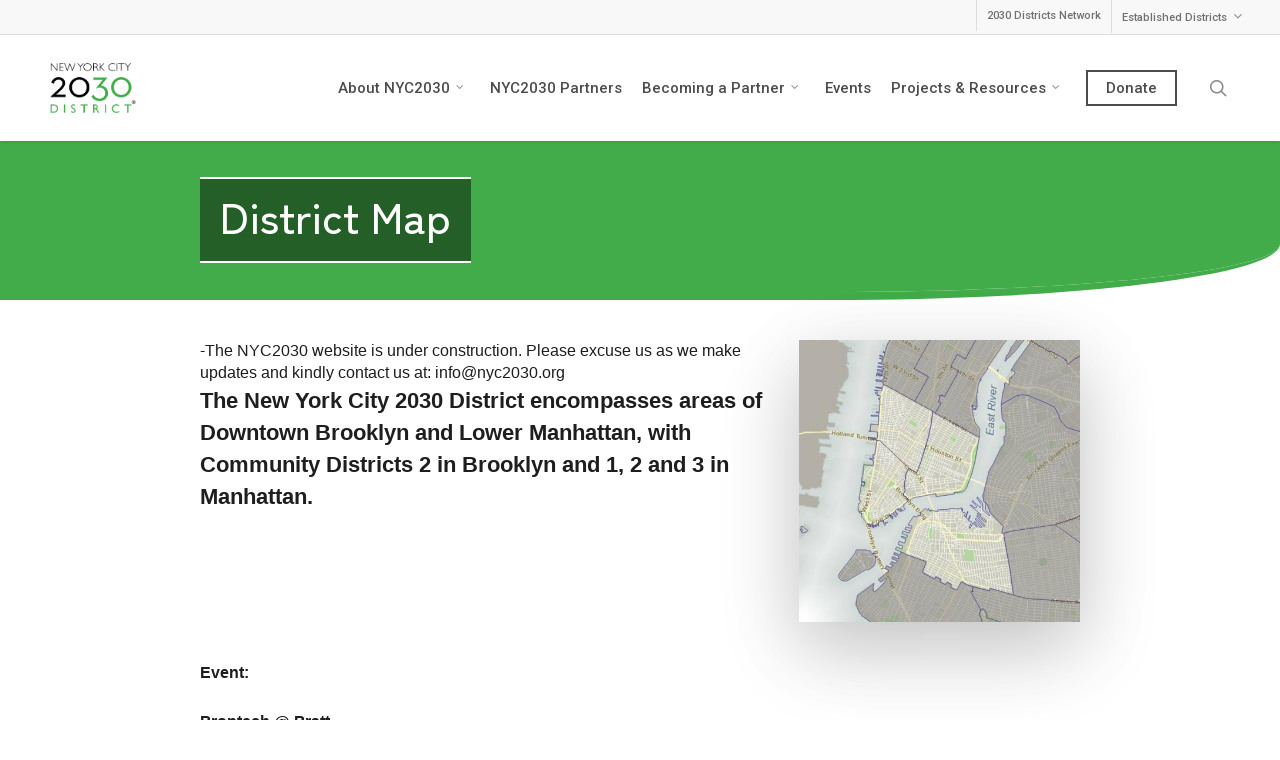

--- FILE ---
content_type: text/html; charset=UTF-8
request_url: https://2030districts.org/newyork/nyc_district_map/
body_size: 17336
content:

<!doctype html>
<html dir="ltr" lang="en-US" prefix="og: https://ogp.me/ns#" class="no-js">
<head>
	<meta charset="UTF-8">
	<meta name="viewport" content="width=device-width, initial-scale=1, maximum-scale=1, user-scalable=0" /><title>District Map - New York 2030</title>

		<!-- All in One SEO 4.9.3 - aioseo.com -->
	<meta name="robots" content="max-image-preview:large" />
	<link rel="canonical" href="https://2030districts.org/newyork/nyc_district_map/" />
	<meta name="generator" content="All in One SEO (AIOSEO) 4.9.3" />
		<meta property="og:locale" content="en_US" />
		<meta property="og:site_name" content="New York 2030 - NYC2030 is a Private / Public Partnership of property, service and community stakeholders leveraging public support and collaborative action to spur sustainable innovation and equitable climate progress." />
		<meta property="og:type" content="article" />
		<meta property="og:title" content="District Map - New York 2030" />
		<meta property="og:url" content="https://2030districts.org/newyork/nyc_district_map/" />
		<meta property="og:image" content="https://prd2030network.wpengine.com/newyork/wp-content/uploads/2022/10/slider_2_screen_web.jpg" />
		<meta property="og:image:secure_url" content="https://prd2030network.wpengine.com/newyork/wp-content/uploads/2022/10/slider_2_screen_web.jpg" />
		<meta property="article:published_time" content="2022-11-10T17:21:54+00:00" />
		<meta property="article:modified_time" content="2024-03-26T04:48:51+00:00" />
		<meta property="article:publisher" content="https://www.facebook.com/2030districts/" />
		<meta name="twitter:card" content="summary_large_image" />
		<meta name="twitter:site" content="@2030districts" />
		<meta name="twitter:title" content="District Map - New York 2030" />
		<meta name="twitter:creator" content="@2030districts" />
		<meta name="twitter:image" content="https://prd2030network.wpengine.com/newyork/wp-content/uploads/2022/10/slider_2_screen_web.jpg" />
		<script type="application/ld+json" class="aioseo-schema">
			{"@context":"https:\/\/schema.org","@graph":[{"@type":"BreadcrumbList","@id":"https:\/\/2030districts.org\/newyork\/nyc_district_map\/#breadcrumblist","itemListElement":[{"@type":"ListItem","@id":"https:\/\/2030districts.org\/newyork#listItem","position":1,"name":"Home","item":"https:\/\/2030districts.org\/newyork","nextItem":{"@type":"ListItem","@id":"https:\/\/2030districts.org\/newyork\/nyc_district_map\/#listItem","name":"District Map"}},{"@type":"ListItem","@id":"https:\/\/2030districts.org\/newyork\/nyc_district_map\/#listItem","position":2,"name":"District Map","previousItem":{"@type":"ListItem","@id":"https:\/\/2030districts.org\/newyork#listItem","name":"Home"}}]},{"@type":"Organization","@id":"https:\/\/2030districts.org\/newyork\/#organization","name":"2030 Districts Network","description":"NYC2030 is a Private \/ Public Partnership of property, service and community stakeholders leveraging public support and collaborative action to spur sustainable innovation and equitable climate progress.","url":"https:\/\/2030districts.org\/newyork\/","logo":{"@type":"ImageObject","url":"https:\/\/prd2030network.wpengine.com\/newyork\/wp-content\/uploads\/2022\/10\/2030districtsNetwork_logo_menu_03_801x639h.jpg","@id":"https:\/\/2030districts.org\/newyork\/nyc_district_map\/#organizationLogo"},"image":{"@id":"https:\/\/2030districts.org\/newyork\/nyc_district_map\/#organizationLogo"},"sameAs":["https:\/\/www.facebook.com\/2030districts\/","https:\/\/twitter.com\/2030districts","https:\/\/www.linkedin.com\/groups\/6776284\/"]},{"@type":"WebPage","@id":"https:\/\/2030districts.org\/newyork\/nyc_district_map\/#webpage","url":"https:\/\/2030districts.org\/newyork\/nyc_district_map\/","name":"District Map - New York 2030","inLanguage":"en-US","isPartOf":{"@id":"https:\/\/2030districts.org\/newyork\/#website"},"breadcrumb":{"@id":"https:\/\/2030districts.org\/newyork\/nyc_district_map\/#breadcrumblist"},"datePublished":"2022-11-10T17:21:54+00:00","dateModified":"2024-03-26T04:48:51+00:00"},{"@type":"WebSite","@id":"https:\/\/2030districts.org\/newyork\/#website","url":"https:\/\/2030districts.org\/newyork\/","name":"New York","description":"NYC2030 is a Private \/ Public Partnership of property, service and community stakeholders leveraging public support and collaborative action to spur sustainable innovation and equitable climate progress.","inLanguage":"en-US","publisher":{"@id":"https:\/\/2030districts.org\/newyork\/#organization"}}]}
		</script>
		<!-- All in One SEO -->

<link rel='dns-prefetch' href='//fonts.googleapis.com' />
<link rel="alternate" type="application/rss+xml" title="New York 2030 &raquo; Feed" href="https://2030districts.org/newyork/feed/" />
<link rel="alternate" type="text/calendar" title="New York 2030 &raquo; iCal Feed" href="https://2030districts.org/newyork/events/?ical=1" />
		<!-- This site uses the Google Analytics by MonsterInsights plugin v9.11.1 - Using Analytics tracking - https://www.monsterinsights.com/ -->
		<!-- Note: MonsterInsights is not currently configured on this site. The site owner needs to authenticate with Google Analytics in the MonsterInsights settings panel. -->
					<!-- No tracking code set -->
				<!-- / Google Analytics by MonsterInsights -->
		<script type="text/javascript">
/* <![CDATA[ */
window._wpemojiSettings = {"baseUrl":"https:\/\/s.w.org\/images\/core\/emoji\/15.0.3\/72x72\/","ext":".png","svgUrl":"https:\/\/s.w.org\/images\/core\/emoji\/15.0.3\/svg\/","svgExt":".svg","source":{"concatemoji":"https:\/\/2030districts.org\/newyork\/wp-includes\/js\/wp-emoji-release.min.js?ver=6.5.7"}};
/*! This file is auto-generated */
!function(i,n){var o,s,e;function c(e){try{var t={supportTests:e,timestamp:(new Date).valueOf()};sessionStorage.setItem(o,JSON.stringify(t))}catch(e){}}function p(e,t,n){e.clearRect(0,0,e.canvas.width,e.canvas.height),e.fillText(t,0,0);var t=new Uint32Array(e.getImageData(0,0,e.canvas.width,e.canvas.height).data),r=(e.clearRect(0,0,e.canvas.width,e.canvas.height),e.fillText(n,0,0),new Uint32Array(e.getImageData(0,0,e.canvas.width,e.canvas.height).data));return t.every(function(e,t){return e===r[t]})}function u(e,t,n){switch(t){case"flag":return n(e,"\ud83c\udff3\ufe0f\u200d\u26a7\ufe0f","\ud83c\udff3\ufe0f\u200b\u26a7\ufe0f")?!1:!n(e,"\ud83c\uddfa\ud83c\uddf3","\ud83c\uddfa\u200b\ud83c\uddf3")&&!n(e,"\ud83c\udff4\udb40\udc67\udb40\udc62\udb40\udc65\udb40\udc6e\udb40\udc67\udb40\udc7f","\ud83c\udff4\u200b\udb40\udc67\u200b\udb40\udc62\u200b\udb40\udc65\u200b\udb40\udc6e\u200b\udb40\udc67\u200b\udb40\udc7f");case"emoji":return!n(e,"\ud83d\udc26\u200d\u2b1b","\ud83d\udc26\u200b\u2b1b")}return!1}function f(e,t,n){var r="undefined"!=typeof WorkerGlobalScope&&self instanceof WorkerGlobalScope?new OffscreenCanvas(300,150):i.createElement("canvas"),a=r.getContext("2d",{willReadFrequently:!0}),o=(a.textBaseline="top",a.font="600 32px Arial",{});return e.forEach(function(e){o[e]=t(a,e,n)}),o}function t(e){var t=i.createElement("script");t.src=e,t.defer=!0,i.head.appendChild(t)}"undefined"!=typeof Promise&&(o="wpEmojiSettingsSupports",s=["flag","emoji"],n.supports={everything:!0,everythingExceptFlag:!0},e=new Promise(function(e){i.addEventListener("DOMContentLoaded",e,{once:!0})}),new Promise(function(t){var n=function(){try{var e=JSON.parse(sessionStorage.getItem(o));if("object"==typeof e&&"number"==typeof e.timestamp&&(new Date).valueOf()<e.timestamp+604800&&"object"==typeof e.supportTests)return e.supportTests}catch(e){}return null}();if(!n){if("undefined"!=typeof Worker&&"undefined"!=typeof OffscreenCanvas&&"undefined"!=typeof URL&&URL.createObjectURL&&"undefined"!=typeof Blob)try{var e="postMessage("+f.toString()+"("+[JSON.stringify(s),u.toString(),p.toString()].join(",")+"));",r=new Blob([e],{type:"text/javascript"}),a=new Worker(URL.createObjectURL(r),{name:"wpTestEmojiSupports"});return void(a.onmessage=function(e){c(n=e.data),a.terminate(),t(n)})}catch(e){}c(n=f(s,u,p))}t(n)}).then(function(e){for(var t in e)n.supports[t]=e[t],n.supports.everything=n.supports.everything&&n.supports[t],"flag"!==t&&(n.supports.everythingExceptFlag=n.supports.everythingExceptFlag&&n.supports[t]);n.supports.everythingExceptFlag=n.supports.everythingExceptFlag&&!n.supports.flag,n.DOMReady=!1,n.readyCallback=function(){n.DOMReady=!0}}).then(function(){return e}).then(function(){var e;n.supports.everything||(n.readyCallback(),(e=n.source||{}).concatemoji?t(e.concatemoji):e.wpemoji&&e.twemoji&&(t(e.twemoji),t(e.wpemoji)))}))}((window,document),window._wpemojiSettings);
/* ]]> */
</script>
<link rel='stylesheet' id='beeteam_google_fonts-css' href='//fonts.googleapis.com/css?family=Dosis%3A400%2C500%2C600%2C700%7CRoboto%3A400%2C700%2C900&#038;ver=3.0.8' type='text/css' media='all' />
<link rel='stylesheet' id='beeteam_front_fontawsome_css-css' href='https://2030districts.org/newyork/wp-content/plugins/ultimate-layouts-vc/assets/front-end/fontawesome/css/font-awesome.min.css?ver=3.0.8' type='text/css' media='all' />
<link rel='stylesheet' id='beeteam_front_animate_css-css' href='https://2030districts.org/newyork/wp-content/plugins/ultimate-layouts-vc/assets/front-end/animate.css?ver=3.0.8' type='text/css' media='all' />
<link rel='stylesheet' id='beeteam_front_slick_css-css' href='https://2030districts.org/newyork/wp-content/plugins/ultimate-layouts-vc/assets/front-end/slick/slick.css?ver=3.0.8' type='text/css' media='all' />
<link rel='stylesheet' id='beeteam_front_loadawsome_css-css' href='https://2030districts.org/newyork/wp-content/plugins/ultimate-layouts-vc/assets/front-end/loaders.css?ver=3.0.8' type='text/css' media='all' />
<link rel='stylesheet' id='beeteam_front_priority_css-css' href='https://2030districts.org/newyork/wp-content/plugins/ultimate-layouts-vc/assets/front-end/priority-navigation/priority-nav-core.css?ver=3.0.8' type='text/css' media='all' />
<link rel='stylesheet' id='beeteam_front_hover_css-css' href='https://2030districts.org/newyork/wp-content/plugins/ultimate-layouts-vc/assets/front-end/hover-css/hover.css?ver=3.0.8' type='text/css' media='all' />
<link rel='stylesheet' id='beeteam_front_pagination_css-css' href='https://2030districts.org/newyork/wp-content/plugins/ultimate-layouts-vc/assets/front-end/pagination/pagination.css?ver=3.0.8' type='text/css' media='all' />
<link rel='stylesheet' id='beeteam_front_malihu_css-css' href='https://2030districts.org/newyork/wp-content/plugins/ultimate-layouts-vc/assets/front-end/malihuscroll/jquery.mCustomScrollbar.min.css?ver=3.0.8' type='text/css' media='all' />
<style id='wp-emoji-styles-inline-css' type='text/css'>

	img.wp-smiley, img.emoji {
		display: inline !important;
		border: none !important;
		box-shadow: none !important;
		height: 1em !important;
		width: 1em !important;
		margin: 0 0.07em !important;
		vertical-align: -0.1em !important;
		background: none !important;
		padding: 0 !important;
	}
</style>
<link rel='stylesheet' id='wp-block-library-css' href='https://2030districts.org/newyork/wp-includes/css/dist/block-library/style.min.css?ver=6.5.7' type='text/css' media='all' />
<link rel='stylesheet' id='aioseo/css/src/vue/standalone/blocks/table-of-contents/global.scss-css' href='https://2030districts.org/newyork/wp-content/plugins/all-in-one-seo-pack/dist/Lite/assets/css/table-of-contents/global.e90f6d47.css?ver=4.9.3' type='text/css' media='all' />
<style id='pdfemb-pdf-embedder-viewer-style-inline-css' type='text/css'>
.wp-block-pdfemb-pdf-embedder-viewer{max-width:none}

</style>
<link rel='stylesheet' id='wp-components-css' href='https://2030districts.org/newyork/wp-includes/css/dist/components/style.min.css?ver=6.5.7' type='text/css' media='all' />
<link rel='stylesheet' id='wp-preferences-css' href='https://2030districts.org/newyork/wp-includes/css/dist/preferences/style.min.css?ver=6.5.7' type='text/css' media='all' />
<link rel='stylesheet' id='wp-block-editor-css' href='https://2030districts.org/newyork/wp-includes/css/dist/block-editor/style.min.css?ver=6.5.7' type='text/css' media='all' />
<link rel='stylesheet' id='wp-reusable-blocks-css' href='https://2030districts.org/newyork/wp-includes/css/dist/reusable-blocks/style.min.css?ver=6.5.7' type='text/css' media='all' />
<link rel='stylesheet' id='wp-patterns-css' href='https://2030districts.org/newyork/wp-includes/css/dist/patterns/style.min.css?ver=6.5.7' type='text/css' media='all' />
<link rel='stylesheet' id='wp-editor-css' href='https://2030districts.org/newyork/wp-includes/css/dist/editor/style.min.css?ver=6.5.7' type='text/css' media='all' />
<link rel='stylesheet' id='sld_block-cgb-style-css-css' href='https://2030districts.org/newyork/wp-content/plugins/simple-link-directory/gutenberg/sld-block/dist/blocks.style.build.css?ver=6.5.7' type='text/css' media='all' />
<style id='classic-theme-styles-inline-css' type='text/css'>
/*! This file is auto-generated */
.wp-block-button__link{color:#fff;background-color:#32373c;border-radius:9999px;box-shadow:none;text-decoration:none;padding:calc(.667em + 2px) calc(1.333em + 2px);font-size:1.125em}.wp-block-file__button{background:#32373c;color:#fff;text-decoration:none}
</style>
<style id='global-styles-inline-css' type='text/css'>
body{--wp--preset--color--black: #000000;--wp--preset--color--cyan-bluish-gray: #abb8c3;--wp--preset--color--white: #ffffff;--wp--preset--color--pale-pink: #f78da7;--wp--preset--color--vivid-red: #cf2e2e;--wp--preset--color--luminous-vivid-orange: #ff6900;--wp--preset--color--luminous-vivid-amber: #fcb900;--wp--preset--color--light-green-cyan: #7bdcb5;--wp--preset--color--vivid-green-cyan: #00d084;--wp--preset--color--pale-cyan-blue: #8ed1fc;--wp--preset--color--vivid-cyan-blue: #0693e3;--wp--preset--color--vivid-purple: #9b51e0;--wp--preset--gradient--vivid-cyan-blue-to-vivid-purple: linear-gradient(135deg,rgba(6,147,227,1) 0%,rgb(155,81,224) 100%);--wp--preset--gradient--light-green-cyan-to-vivid-green-cyan: linear-gradient(135deg,rgb(122,220,180) 0%,rgb(0,208,130) 100%);--wp--preset--gradient--luminous-vivid-amber-to-luminous-vivid-orange: linear-gradient(135deg,rgba(252,185,0,1) 0%,rgba(255,105,0,1) 100%);--wp--preset--gradient--luminous-vivid-orange-to-vivid-red: linear-gradient(135deg,rgba(255,105,0,1) 0%,rgb(207,46,46) 100%);--wp--preset--gradient--very-light-gray-to-cyan-bluish-gray: linear-gradient(135deg,rgb(238,238,238) 0%,rgb(169,184,195) 100%);--wp--preset--gradient--cool-to-warm-spectrum: linear-gradient(135deg,rgb(74,234,220) 0%,rgb(151,120,209) 20%,rgb(207,42,186) 40%,rgb(238,44,130) 60%,rgb(251,105,98) 80%,rgb(254,248,76) 100%);--wp--preset--gradient--blush-light-purple: linear-gradient(135deg,rgb(255,206,236) 0%,rgb(152,150,240) 100%);--wp--preset--gradient--blush-bordeaux: linear-gradient(135deg,rgb(254,205,165) 0%,rgb(254,45,45) 50%,rgb(107,0,62) 100%);--wp--preset--gradient--luminous-dusk: linear-gradient(135deg,rgb(255,203,112) 0%,rgb(199,81,192) 50%,rgb(65,88,208) 100%);--wp--preset--gradient--pale-ocean: linear-gradient(135deg,rgb(255,245,203) 0%,rgb(182,227,212) 50%,rgb(51,167,181) 100%);--wp--preset--gradient--electric-grass: linear-gradient(135deg,rgb(202,248,128) 0%,rgb(113,206,126) 100%);--wp--preset--gradient--midnight: linear-gradient(135deg,rgb(2,3,129) 0%,rgb(40,116,252) 100%);--wp--preset--font-size--small: 13px;--wp--preset--font-size--medium: 20px;--wp--preset--font-size--large: 36px;--wp--preset--font-size--x-large: 42px;--wp--preset--spacing--20: 0.44rem;--wp--preset--spacing--30: 0.67rem;--wp--preset--spacing--40: 1rem;--wp--preset--spacing--50: 1.5rem;--wp--preset--spacing--60: 2.25rem;--wp--preset--spacing--70: 3.38rem;--wp--preset--spacing--80: 5.06rem;--wp--preset--shadow--natural: 6px 6px 9px rgba(0, 0, 0, 0.2);--wp--preset--shadow--deep: 12px 12px 50px rgba(0, 0, 0, 0.4);--wp--preset--shadow--sharp: 6px 6px 0px rgba(0, 0, 0, 0.2);--wp--preset--shadow--outlined: 6px 6px 0px -3px rgba(255, 255, 255, 1), 6px 6px rgba(0, 0, 0, 1);--wp--preset--shadow--crisp: 6px 6px 0px rgba(0, 0, 0, 1);}:where(.is-layout-flex){gap: 0.5em;}:where(.is-layout-grid){gap: 0.5em;}body .is-layout-flex{display: flex;}body .is-layout-flex{flex-wrap: wrap;align-items: center;}body .is-layout-flex > *{margin: 0;}body .is-layout-grid{display: grid;}body .is-layout-grid > *{margin: 0;}:where(.wp-block-columns.is-layout-flex){gap: 2em;}:where(.wp-block-columns.is-layout-grid){gap: 2em;}:where(.wp-block-post-template.is-layout-flex){gap: 1.25em;}:where(.wp-block-post-template.is-layout-grid){gap: 1.25em;}.has-black-color{color: var(--wp--preset--color--black) !important;}.has-cyan-bluish-gray-color{color: var(--wp--preset--color--cyan-bluish-gray) !important;}.has-white-color{color: var(--wp--preset--color--white) !important;}.has-pale-pink-color{color: var(--wp--preset--color--pale-pink) !important;}.has-vivid-red-color{color: var(--wp--preset--color--vivid-red) !important;}.has-luminous-vivid-orange-color{color: var(--wp--preset--color--luminous-vivid-orange) !important;}.has-luminous-vivid-amber-color{color: var(--wp--preset--color--luminous-vivid-amber) !important;}.has-light-green-cyan-color{color: var(--wp--preset--color--light-green-cyan) !important;}.has-vivid-green-cyan-color{color: var(--wp--preset--color--vivid-green-cyan) !important;}.has-pale-cyan-blue-color{color: var(--wp--preset--color--pale-cyan-blue) !important;}.has-vivid-cyan-blue-color{color: var(--wp--preset--color--vivid-cyan-blue) !important;}.has-vivid-purple-color{color: var(--wp--preset--color--vivid-purple) !important;}.has-black-background-color{background-color: var(--wp--preset--color--black) !important;}.has-cyan-bluish-gray-background-color{background-color: var(--wp--preset--color--cyan-bluish-gray) !important;}.has-white-background-color{background-color: var(--wp--preset--color--white) !important;}.has-pale-pink-background-color{background-color: var(--wp--preset--color--pale-pink) !important;}.has-vivid-red-background-color{background-color: var(--wp--preset--color--vivid-red) !important;}.has-luminous-vivid-orange-background-color{background-color: var(--wp--preset--color--luminous-vivid-orange) !important;}.has-luminous-vivid-amber-background-color{background-color: var(--wp--preset--color--luminous-vivid-amber) !important;}.has-light-green-cyan-background-color{background-color: var(--wp--preset--color--light-green-cyan) !important;}.has-vivid-green-cyan-background-color{background-color: var(--wp--preset--color--vivid-green-cyan) !important;}.has-pale-cyan-blue-background-color{background-color: var(--wp--preset--color--pale-cyan-blue) !important;}.has-vivid-cyan-blue-background-color{background-color: var(--wp--preset--color--vivid-cyan-blue) !important;}.has-vivid-purple-background-color{background-color: var(--wp--preset--color--vivid-purple) !important;}.has-black-border-color{border-color: var(--wp--preset--color--black) !important;}.has-cyan-bluish-gray-border-color{border-color: var(--wp--preset--color--cyan-bluish-gray) !important;}.has-white-border-color{border-color: var(--wp--preset--color--white) !important;}.has-pale-pink-border-color{border-color: var(--wp--preset--color--pale-pink) !important;}.has-vivid-red-border-color{border-color: var(--wp--preset--color--vivid-red) !important;}.has-luminous-vivid-orange-border-color{border-color: var(--wp--preset--color--luminous-vivid-orange) !important;}.has-luminous-vivid-amber-border-color{border-color: var(--wp--preset--color--luminous-vivid-amber) !important;}.has-light-green-cyan-border-color{border-color: var(--wp--preset--color--light-green-cyan) !important;}.has-vivid-green-cyan-border-color{border-color: var(--wp--preset--color--vivid-green-cyan) !important;}.has-pale-cyan-blue-border-color{border-color: var(--wp--preset--color--pale-cyan-blue) !important;}.has-vivid-cyan-blue-border-color{border-color: var(--wp--preset--color--vivid-cyan-blue) !important;}.has-vivid-purple-border-color{border-color: var(--wp--preset--color--vivid-purple) !important;}.has-vivid-cyan-blue-to-vivid-purple-gradient-background{background: var(--wp--preset--gradient--vivid-cyan-blue-to-vivid-purple) !important;}.has-light-green-cyan-to-vivid-green-cyan-gradient-background{background: var(--wp--preset--gradient--light-green-cyan-to-vivid-green-cyan) !important;}.has-luminous-vivid-amber-to-luminous-vivid-orange-gradient-background{background: var(--wp--preset--gradient--luminous-vivid-amber-to-luminous-vivid-orange) !important;}.has-luminous-vivid-orange-to-vivid-red-gradient-background{background: var(--wp--preset--gradient--luminous-vivid-orange-to-vivid-red) !important;}.has-very-light-gray-to-cyan-bluish-gray-gradient-background{background: var(--wp--preset--gradient--very-light-gray-to-cyan-bluish-gray) !important;}.has-cool-to-warm-spectrum-gradient-background{background: var(--wp--preset--gradient--cool-to-warm-spectrum) !important;}.has-blush-light-purple-gradient-background{background: var(--wp--preset--gradient--blush-light-purple) !important;}.has-blush-bordeaux-gradient-background{background: var(--wp--preset--gradient--blush-bordeaux) !important;}.has-luminous-dusk-gradient-background{background: var(--wp--preset--gradient--luminous-dusk) !important;}.has-pale-ocean-gradient-background{background: var(--wp--preset--gradient--pale-ocean) !important;}.has-electric-grass-gradient-background{background: var(--wp--preset--gradient--electric-grass) !important;}.has-midnight-gradient-background{background: var(--wp--preset--gradient--midnight) !important;}.has-small-font-size{font-size: var(--wp--preset--font-size--small) !important;}.has-medium-font-size{font-size: var(--wp--preset--font-size--medium) !important;}.has-large-font-size{font-size: var(--wp--preset--font-size--large) !important;}.has-x-large-font-size{font-size: var(--wp--preset--font-size--x-large) !important;}
.wp-block-navigation a:where(:not(.wp-element-button)){color: inherit;}
:where(.wp-block-post-template.is-layout-flex){gap: 1.25em;}:where(.wp-block-post-template.is-layout-grid){gap: 1.25em;}
:where(.wp-block-columns.is-layout-flex){gap: 2em;}:where(.wp-block-columns.is-layout-grid){gap: 2em;}
.wp-block-pullquote{font-size: 1.5em;line-height: 1.6;}
</style>
<link rel='stylesheet' id='contact-form-7-css' href='https://2030districts.org/newyork/wp-content/plugins/contact-form-7/includes/css/styles.css?ver=6.0.1' type='text/css' media='all' />
<link rel='stylesheet' id='ctf_styles-css' href='https://2030districts.org/newyork/wp-content/plugins/custom-twitter-feeds/css/ctf-styles.min.css?ver=2.3.1' type='text/css' media='all' />
<link rel='stylesheet' id='wpedon-css' href='https://2030districts.org/newyork/wp-content/plugins/easy-paypal-donation/assets/css/wpedon.css?ver=1.5.4' type='text/css' media='all' />
<link rel='stylesheet' id='font-awesome-css' href='https://2030districts.org/newyork/wp-content/themes/salient/css/font-awesome-legacy.min.css?ver=4.7.1' type='text/css' media='all' />
<link rel='stylesheet' id='salient-grid-system-css' href='https://2030districts.org/newyork/wp-content/themes/salient/css/build/grid-system.css?ver=15.0.2' type='text/css' media='all' />
<link rel='stylesheet' id='main-styles-css' href='https://2030districts.org/newyork/wp-content/themes/salient/css/build/style.css?ver=15.0.2' type='text/css' media='all' />
<style id='main-styles-inline-css' type='text/css'>
html body[data-header-resize="1"] .container-wrap, html body[data-header-format="left-header"][data-header-resize="0"] .container-wrap, html body[data-header-resize="0"] .container-wrap, body[data-header-format="left-header"][data-header-resize="0"] .container-wrap { padding-top: 0; } .main-content > .row > #breadcrumbs.yoast { padding: 20px 0; }
</style>
<link rel='stylesheet' id='nectar-header-secondary-nav-css' href='https://2030districts.org/newyork/wp-content/themes/salient/css/build/header/header-secondary-nav.css?ver=15.0.2' type='text/css' media='all' />
<link rel='stylesheet' id='nectar-basic-events-calendar-css' href='https://2030districts.org/newyork/wp-content/themes/salient/css/build/third-party/events-calendar.css?ver=15.0.2' type='text/css' media='all' />
<link rel='stylesheet' id='nectar_default_font_open_sans-css' href='https://fonts.googleapis.com/css?family=Open+Sans%3A300%2C400%2C600%2C700&#038;subset=latin%2Clatin-ext' type='text/css' media='all' />
<link rel='stylesheet' id='responsive-css' href='https://2030districts.org/newyork/wp-content/themes/salient/css/build/responsive.css?ver=15.0.2' type='text/css' media='all' />
<link rel='stylesheet' id='skin-original-css' href='https://2030districts.org/newyork/wp-content/themes/salient/css/build/skin-original.css?ver=15.0.2' type='text/css' media='all' />
<link rel='stylesheet' id='salient-wp-menu-dynamic-css' href='https://2030districts.org/newyork/wp-content/uploads/sites/19/salient/menu-dynamic.css?ver=40951' type='text/css' media='all' />
<link rel='stylesheet' id='nectar-widget-posts-css' href='https://2030districts.org/newyork/wp-content/themes/salient/css/build/elements/widget-nectar-posts.css?ver=15.0.2' type='text/css' media='all' />
<link rel='stylesheet' id='js_composer_front-css' href='https://2030districts.org/newyork/wp-content/plugins/js_composer_salient/assets/css/js_composer.min.css?ver=6.9.1' type='text/css' media='all' />
<link rel='stylesheet' id='dr-style-css' href='https://2030districts.org/newyork/wp-content/plugins/disable-recaptcha-cf7/assets/css/dr.css?ver=1770135036' type='text/css' media='all' />
<link rel='stylesheet' id='dynamic-css-css' href='https://2030districts.org/newyork/wp-content/themes/salient/css/salient-dynamic-styles-multi-id-19.css?ver=70147' type='text/css' media='all' />
<style id='dynamic-css-inline-css' type='text/css'>
@media only screen and (min-width:1000px){body #ajax-content-wrap.no-scroll{min-height:calc(100vh - 140px);height:calc(100vh - 140px)!important;}}@media only screen and (min-width:1000px){#page-header-wrap.fullscreen-header,#page-header-wrap.fullscreen-header #page-header-bg,html:not(.nectar-box-roll-loaded) .nectar-box-roll > #page-header-bg.fullscreen-header,.nectar_fullscreen_zoom_recent_projects,#nectar_fullscreen_rows:not(.afterLoaded) > div{height:calc(100vh - 139px);}.wpb_row.vc_row-o-full-height.top-level,.wpb_row.vc_row-o-full-height.top-level > .col.span_12{min-height:calc(100vh - 139px);}html:not(.nectar-box-roll-loaded) .nectar-box-roll > #page-header-bg.fullscreen-header{top:140px;}.nectar-slider-wrap[data-fullscreen="true"]:not(.loaded),.nectar-slider-wrap[data-fullscreen="true"]:not(.loaded) .swiper-container{height:calc(100vh - 138px)!important;}.admin-bar .nectar-slider-wrap[data-fullscreen="true"]:not(.loaded),.admin-bar .nectar-slider-wrap[data-fullscreen="true"]:not(.loaded) .swiper-container{height:calc(100vh - 138px - 32px)!important;}}@media only screen and (max-width:999px){.using-mobile-browser #nectar_fullscreen_rows:not(.afterLoaded):not([data-mobile-disable="on"]) > div{height:calc(100vh - 116px);}.using-mobile-browser .wpb_row.vc_row-o-full-height.top-level,.using-mobile-browser .wpb_row.vc_row-o-full-height.top-level > .col.span_12,[data-permanent-transparent="1"].using-mobile-browser .wpb_row.vc_row-o-full-height.top-level,[data-permanent-transparent="1"].using-mobile-browser .wpb_row.vc_row-o-full-height.top-level > .col.span_12{min-height:calc(100vh - 116px);}html:not(.nectar-box-roll-loaded) .nectar-box-roll > #page-header-bg.fullscreen-header,.nectar_fullscreen_zoom_recent_projects,.nectar-slider-wrap[data-fullscreen="true"]:not(.loaded),.nectar-slider-wrap[data-fullscreen="true"]:not(.loaded) .swiper-container,#nectar_fullscreen_rows:not(.afterLoaded):not([data-mobile-disable="on"]) > div{height:calc(100vh - 63px);}.wpb_row.vc_row-o-full-height.top-level,.wpb_row.vc_row-o-full-height.top-level > .col.span_12{min-height:calc(100vh - 63px);}body[data-transparent-header="false"] #ajax-content-wrap.no-scroll{min-height:calc(100vh - 63px);height:calc(100vh - 63px);}}#nectar_fullscreen_rows{background-color:transparent;}.screen-reader-text,.nectar-skip-to-content:not(:focus){border:0;clip:rect(1px,1px,1px,1px);clip-path:inset(50%);height:1px;margin:-1px;overflow:hidden;padding:0;position:absolute!important;width:1px;word-wrap:normal!important;}.row .col img:not([srcset]){width:auto;}.row .col img.img-with-animation.nectar-lazy:not([srcset]){width:100%;}
/* editing the Mega Menu - the color column*/
 
 
.menu_item_no_hover {
    pointer-events: none!important;
}

.menu_item_color_column {
    padding-left: 10px!important;
    padding-right: 10px!important;
}

 /* END
 editing the Mega Menu - the color column*/
 
 /***** template updates in Salient custom CSS field - Ella Ryan *****/
 /* nav font color update */
 #top nav ul li a,body[data-header-color=light] .mobile-header,body[data-header-color=light] .span_9>.slide-out-widget-area-toggle a .label {
    color: #4c4c4c
}
/* nav button border color */
#top nav>ul>li[class*=button_bordered]>a:before { border-color: #4c4c4c; }

 /* Ultimate Layouts - remove image max width (interfering with grid) */
 .ultimate-layouts-listing-wrap .ultimate-layouts-get-pic { width: auto; padding-left: 0 !important; padding-bottom:0 !important; }
.ultimate-layouts-container .ultimate-layouts-listing-wrap .ultimate-layouts-picture .ultimate-layouts-picture-wrap img { max-width: none; }

div#page-header-wrap {
    border-bottom: 8px solid #41AC49;
    border-bottom-right-radius: 35%;
}
div#page-header-id {
    border-bottom-right-radius: 30%;
}

div#page-header-wrap .inner-wrap { display:inline-block; background: rgba(0,0,0,0.45); padding:10px 20px; border-top:2px solid white; border-bottom: 2px solid white;}

/* sidebar divider */
.container.main-content .post-area { border-right: 1px dashed #cdcdcd; }

/* news category page */
body.category-news div.recent_posts_extra_widget {
    display:none;
}
body.category-news #page-header-wrap span.subheader { display: none; }

/* Tribe events sidebar title*/
#sidebar .tribe-events-widget-events-list h2,
#sidebar #recent-posts-extra-2 h4 {
    font-family:"Zen Kaku Gothic New";
    font-weight:bold;
    font-size: 20px;
    color: #1f1f1f; opacity:1;
}
</style>
<link rel='stylesheet' id='salient-child-style-css' href='https://2030districts.org/newyork/wp-content/themes/salient-child/style.css?ver=15.0.2' type='text/css' media='all' />
<link rel='stylesheet' id='redux-google-fonts-salient_redux-css' href='https://fonts.googleapis.com/css?family=Roboto%3A500%2C400%2C700%7CZen+Kaku+Gothic+New%3A500%2C400%2C700&#038;subset=latin&#038;ver=1744154241' type='text/css' media='all' />
<link rel='stylesheet' id='ul_bete_front_css-css' href='https://2030districts.org/newyork/wp-content/plugins/ultimate-layouts-vc/assets/front-end/core.css?ver=3.0.8' type='text/css' media='all' />
<script type="text/javascript" src="https://2030districts.org/newyork/wp-content/plugins/ultimate-layouts-vc/assets/front-end/lazysizes.js?ver=3.0.8" id="beeteam_front_lazysizes_js-js"></script>
<script type="text/javascript" src="https://2030districts.org/newyork/wp-includes/js/jquery/jquery.min.js?ver=3.7.1" id="jquery-core-js"></script>
<script type="text/javascript" src="https://2030districts.org/newyork/wp-includes/js/jquery/jquery-migrate.min.js?ver=3.4.1" id="jquery-migrate-js"></script>
<script type="text/javascript" id="3d-flip-book-client-locale-loader-js-extra">
/* <![CDATA[ */
var FB3D_CLIENT_LOCALE = {"ajaxurl":"https:\/\/2030districts.org\/newyork\/wp-admin\/admin-ajax.php","dictionary":{"Table of contents":"Table of contents","Close":"Close","Bookmarks":"Bookmarks","Thumbnails":"Thumbnails","Search":"Search","Share":"Share","Facebook":"Facebook","Twitter":"Twitter","Email":"Email","Play":"Play","Previous page":"Previous page","Next page":"Next page","Zoom in":"Zoom in","Zoom out":"Zoom out","Fit view":"Fit view","Auto play":"Auto play","Full screen":"Full screen","More":"More","Smart pan":"Smart pan","Single page":"Single page","Sounds":"Sounds","Stats":"Stats","Print":"Print","Download":"Download","Goto first page":"Goto first page","Goto last page":"Goto last page"},"images":"https:\/\/2030districts.org\/newyork\/wp-content\/plugins\/interactive-3d-flipbook-powered-physics-engine\/assets\/images\/","jsData":{"urls":[],"posts":{"ids_mis":[],"ids":[]},"pages":[],"firstPages":[],"bookCtrlProps":[],"bookTemplates":[]},"key":"3d-flip-book","pdfJS":{"pdfJsLib":"https:\/\/2030districts.org\/newyork\/wp-content\/plugins\/interactive-3d-flipbook-powered-physics-engine\/assets\/js\/pdf.min.js?ver=4.3.136","pdfJsWorker":"https:\/\/2030districts.org\/newyork\/wp-content\/plugins\/interactive-3d-flipbook-powered-physics-engine\/assets\/js\/pdf.worker.js?ver=4.3.136","stablePdfJsLib":"https:\/\/2030districts.org\/newyork\/wp-content\/plugins\/interactive-3d-flipbook-powered-physics-engine\/assets\/js\/stable\/pdf.min.js?ver=2.5.207","stablePdfJsWorker":"https:\/\/2030districts.org\/newyork\/wp-content\/plugins\/interactive-3d-flipbook-powered-physics-engine\/assets\/js\/stable\/pdf.worker.js?ver=2.5.207","pdfJsCMapUrl":"https:\/\/2030districts.org\/newyork\/wp-content\/plugins\/interactive-3d-flipbook-powered-physics-engine\/assets\/cmaps\/"},"cacheurl":"https:\/\/2030districts.org\/newyork\/wp-content\/uploads\/sites\/19\/3d-flip-book\/cache\/","pluginsurl":"https:\/\/2030districts.org\/newyork\/wp-content\/plugins\/","pluginurl":"https:\/\/2030districts.org\/newyork\/wp-content\/plugins\/interactive-3d-flipbook-powered-physics-engine\/","thumbnailSize":{"width":"140","height":"140"},"version":"1.16.17"};
/* ]]> */
</script>
<script type="text/javascript" src="https://2030districts.org/newyork/wp-content/plugins/interactive-3d-flipbook-powered-physics-engine/assets/js/client-locale-loader.js?ver=1.16.17" id="3d-flip-book-client-locale-loader-js" async="async" data-wp-strategy="async"></script>
<script type="text/javascript" id="wpm-6310-ajax-script-js-extra">
/* <![CDATA[ */
var my_ajax_object = {"ajax_url":"https:\/\/2030districts.org\/newyork\/wp-admin\/admin-ajax.php"};
/* ]]> */
</script>
<script type="text/javascript" src="https://2030districts.org/newyork/wp-content/plugins/team-showcase-supreme/assets/js/ajaxdata.js?ver=6.5.7" id="wpm-6310-ajax-script-js"></script>
<link rel="https://api.w.org/" href="https://2030districts.org/newyork/wp-json/" /><link rel="alternate" type="application/json" href="https://2030districts.org/newyork/wp-json/wp/v2/pages/1592" /><link rel="EditURI" type="application/rsd+xml" title="RSD" href="https://2030districts.org/newyork/xmlrpc.php?rsd" />
<link rel='shortlink' href='https://2030districts.org/newyork/?p=1592' />
<link rel="alternate" type="application/json+oembed" href="https://2030districts.org/newyork/wp-json/oembed/1.0/embed?url=https%3A%2F%2F2030districts.org%2Fnewyork%2Fnyc_district_map%2F" />
<link rel="alternate" type="text/xml+oembed" href="https://2030districts.org/newyork/wp-json/oembed/1.0/embed?url=https%3A%2F%2F2030districts.org%2Fnewyork%2Fnyc_district_map%2F&#038;format=xml" />
<meta name="tec-api-version" content="v1"><meta name="tec-api-origin" content="https://2030districts.org/newyork"><link rel="alternate" href="https://2030districts.org/newyork/wp-json/tribe/events/v1/" /><script type="text/javascript"> var root = document.getElementsByTagName( "html" )[0]; root.setAttribute( "class", "js" ); </script><style type="text/css" id="filter-everything-inline-css">.wpc-orderby-select{width:100%}.wpc-filters-open-button-container{display:none}.wpc-debug-message{padding:16px;font-size:14px;border:1px dashed #ccc;margin-bottom:20px}.wpc-debug-title{visibility:hidden}.wpc-button-inner,.wpc-chip-content{display:flex;align-items:center}.wpc-icon-html-wrapper{position:relative;margin-right:10px;top:2px}.wpc-icon-html-wrapper span{display:block;height:1px;width:18px;border-radius:3px;background:#2c2d33;margin-bottom:4px;position:relative}span.wpc-icon-line-1:after,span.wpc-icon-line-2:after,span.wpc-icon-line-3:after{content:"";display:block;width:3px;height:3px;border:1px solid #2c2d33;background-color:#fff;position:absolute;top:-2px;box-sizing:content-box}span.wpc-icon-line-3:after{border-radius:50%;left:2px}span.wpc-icon-line-1:after{border-radius:50%;left:5px}span.wpc-icon-line-2:after{border-radius:50%;left:12px}body .wpc-filters-open-button-container a.wpc-filters-open-widget,body .wpc-filters-open-button-container a.wpc-open-close-filters-button{display:inline-block;text-align:left;border:1px solid #2c2d33;border-radius:2px;line-height:1.5;padding:7px 12px;background-color:transparent;color:#2c2d33;box-sizing:border-box;text-decoration:none!important;font-weight:400;transition:none;position:relative}@media screen and (max-width:768px){.wpc_show_bottom_widget .wpc-filters-open-button-container,.wpc_show_open_close_button .wpc-filters-open-button-container{display:block}.wpc_show_bottom_widget .wpc-filters-open-button-container{margin-top:1em;margin-bottom:1em}}</style>
<meta name="generator" content="Powered by WPBakery Page Builder - drag and drop page builder for WordPress."/>
<link rel="icon" href="https://2030districts.org/newyork/wp-content/uploads/sites/19/2022/10/faviconV2.png" sizes="32x32" />
<link rel="icon" href="https://2030districts.org/newyork/wp-content/uploads/sites/19/2022/10/faviconV2.png" sizes="192x192" />
<link rel="apple-touch-icon" href="https://2030districts.org/newyork/wp-content/uploads/sites/19/2022/10/faviconV2.png" />
<meta name="msapplication-TileImage" content="https://2030districts.org/newyork/wp-content/uploads/sites/19/2022/10/faviconV2.png" />
<noscript><style> .wpb_animate_when_almost_visible { opacity: 1; }</style></noscript></head><body class="page-template-default page page-id-1592 tribe-no-js original wpb-js-composer js-comp-ver-6.9.1 vc_responsive" data-footer-reveal="false" data-footer-reveal-shadow="none" data-header-format="default" data-body-border="off" data-boxed-style="" data-header-breakpoint="1000" data-dropdown-style="minimal" data-cae="linear" data-cad="650" data-megamenu-width="contained" data-aie="none" data-ls="magnific" data-apte="standard" data-hhun="0" data-fancy-form-rcs="default" data-form-style="default" data-form-submit="regular" data-is="minimal" data-button-style="default" data-user-account-button="false" data-flex-cols="true" data-col-gap="default" data-header-inherit-rc="false" data-header-search="true" data-animated-anchors="true" data-ajax-transitions="false" data-full-width-header="true" data-slide-out-widget-area="true" data-slide-out-widget-area-style="slide-out-from-right" data-user-set-ocm="off" data-loading-animation="none" data-bg-header="true" data-responsive="1" data-ext-responsive="false" data-ext-padding="90" data-header-resize="1" data-header-color="light" data-transparent-header="false" data-cart="false" data-remove-m-parallax="" data-remove-m-video-bgs="" data-m-animate="0" data-force-header-trans-color="light" data-smooth-scrolling="0" data-permanent-transparent="false" >
	
	<script type="text/javascript">
	 (function(window, document) {

		 if(navigator.userAgent.match(/(Android|iPod|iPhone|iPad|BlackBerry|IEMobile|Opera Mini)/)) {
			 document.body.className += " using-mobile-browser mobile ";
		 }

		 if( !("ontouchstart" in window) ) {

			 var body = document.querySelector("body");
			 var winW = window.innerWidth;
			 var bodyW = body.clientWidth;

			 if (winW > bodyW + 4) {
				 body.setAttribute("style", "--scroll-bar-w: " + (winW - bodyW - 4) + "px");
			 } else {
				 body.setAttribute("style", "--scroll-bar-w: 0px");
			 }
		 }

	 })(window, document);
   </script><a href="#ajax-content-wrap" class="nectar-skip-to-content">Skip to main content</a>	
	<div id="header-space"  data-header-mobile-fixed='false'></div> 
	
		<div id="header-outer" data-has-menu="true" data-has-buttons="yes" data-header-button_style="shadow_hover_scale" data-using-pr-menu="false" data-mobile-fixed="false" data-ptnm="false" data-lhe="default" data-user-set-bg="#ffffff" data-format="default" data-permanent-transparent="false" data-megamenu-rt="0" data-remove-fixed="0" data-header-resize="1" data-cart="false" data-transparency-option="0" data-box-shadow="small" data-shrink-num="6" data-using-secondary="1" data-using-logo="1" data-logo-height="50" data-m-logo-height="40" data-padding="28" data-full-width="true" data-condense="false" >
			
	<div id="header-secondary-outer" class="default" data-mobile="default" data-remove-fixed="0" data-lhe="default" data-secondary-text="false" data-full-width="true" data-mobile-fixed="false" data-permanent-transparent="false" >
		<div class="container">
			<nav>
									<ul class="sf-menu">
						<li id="menu-item-1543" class="menu-item menu-item-type-custom menu-item-object-custom button_solid_color menu-item-1543"><a href="/"><span class="menu-title-text">2030 Districts Network</span></a></li>
<li id="menu-item-1542" class="menu-item menu-item-type-custom menu-item-object-custom menu-item-has-children button_solid_color_2 megamenu nectar-megamenu-menu-item align-left width-100 sf-with-ul menu-item-1542"><a><span class="menu-title-text">Established Districts</span><span class="sf-sub-indicator"><i class="fa fa-angle-down icon-in-menu" aria-hidden="true"></i></span></a>
<ul class="sub-menu">
	<li id="menu-item-1503" class="menu_image_column menu-item menu-item-type-custom menu-item-object-custom nectar-regular-menu-item megamenu-column-width-30 megamenu-column-padding-none menu-item-hidden-text menu-item-1503"><a href="/"><div class="nectar-ext-menu-item style-default"><div class="image-layer-outer hover-default"><div class="image-layer"></div><div class="color-overlay"></div></div><div class="inner-content"><span class="title inherit-default"><span class="menu-title-text">2030 Districts Network</span></span></div></div></a></li>
	<li id="menu-item-1504" class="menu_item_color_column menu-item menu-item-type-custom menu-item-object-custom menu-item-has-children nectar-regular-menu-item hide-title megamenu-column-width-20 megamenu-column-padding-25px menu-item-1504"><a href="#"><span class="menu-title-text nectar-inherit-h4">color column</span><span class="sf-sub-indicator"><i class="fa fa-angle-right icon-in-menu" aria-hidden="true"></i></span></a>
	<ul class="sub-menu">
		<li id="menu-item-1505" class="menu_item_no_hover menu-item menu-item-type-custom menu-item-object-custom nectar-regular-menu-item menu-item-1505"><a><span class="menu-title-text nectar-inherit-h2">Our Mission</span><small class="item_desc">The vision of the 2030 Districts Network is to establish a global network of thriving high-performance building districts and cities, uniting communities to catalyze transformation in the built environment and its role in mitigating and adapting to climate change.</small></a></li>
	</ul>
</li>
	<li id="menu-item-1506" class="menu-item menu-item-type-custom menu-item-object-custom menu-item-has-children nectar-regular-menu-item hide-title megamenu-column-padding-25px menu-item-1506"><a href="#"><span class="menu-title-text">column 1</span><span class="sf-sub-indicator"><i class="fa fa-angle-right icon-in-menu" aria-hidden="true"></i></span></a>
	<ul class="sub-menu">
		<li id="menu-item-1507" class="menu_item_district menu-item menu-item-type-custom menu-item-object-custom nectar-regular-menu-item menu-item-1507"><a title="Albuquerque" href="/albuquerque"><span class="menu-title-text">Albuquerque</span></a></li>
		<li id="menu-item-1700" class="menu-item menu-item-type-custom menu-item-object-custom nectar-regular-menu-item menu-item-1700"><a href="/bellevue"><span class="menu-title-text">Bellevue</span></a></li>
		<li id="menu-item-1509" class="menu_item_district menu-item menu-item-type-custom menu-item-object-custom nectar-regular-menu-item menu-item-1509"><a title="Burlington" href="/burlington"><span class="menu-title-text">Burlington</span></a></li>
		<li id="menu-item-1510" class="menu_item_district menu-item menu-item-type-custom menu-item-object-custom nectar-regular-menu-item menu-item-1510"><a title="Cincinnati" href="/cincinnati"><span class="menu-title-text">Cincinnati</span></a></li>
		<li id="menu-item-1511" class="menu_item_district menu-item menu-item-type-custom menu-item-object-custom nectar-regular-menu-item menu-item-1511"><a title="Cleveland" href="/cleveland"><span class="menu-title-text">Cleveland</span></a></li>
		<li id="menu-item-1512" class="menu_item_district menu-item menu-item-type-custom menu-item-object-custom nectar-regular-menu-item menu-item-1512"><a title="Dallas" href="/dallas"><span class="menu-title-text">Dallas</span></a></li>
		<li id="menu-item-1513" class="menu_item_district menu-item menu-item-type-custom menu-item-object-custom nectar-regular-menu-item menu-item-1513"><a title="Denver" href="/denver"><span class="menu-title-text">Denver</span></a></li>
		<li id="menu-item-1514" class="menu_item_district menu-item menu-item-type-custom menu-item-object-custom nectar-regular-menu-item menu-item-1514"><a title="Detroit" href="/detroit"><span class="menu-title-text">Detroit</span></a></li>
		<li id="menu-item-1516" class="menu_item_district menu-item menu-item-type-custom menu-item-object-custom nectar-regular-menu-item menu-item-1516"><a title="Erie" href="/erie"><span class="menu-title-text">Erie</span></a></li>
	</ul>
</li>
	<li id="menu-item-1515" class="menu-item menu-item-type-custom menu-item-object-custom menu-item-has-children nectar-regular-menu-item hide-title megamenu-column-padding-25px menu-item-1515"><a href="#"><span class="menu-title-text">column 2</span><span class="sf-sub-indicator"><i class="fa fa-angle-right icon-in-menu" aria-hidden="true"></i></span></a>
	<ul class="sub-menu">
		<li id="menu-item-1517" class="menu_item_district menu-item menu-item-type-custom menu-item-object-custom nectar-regular-menu-item menu-item-1517"><a title="Grand Rapids" href="/grandrapids"><span class="menu-title-text">Grand Rapids</span></a></li>
		<li id="menu-item-1518" class="menu_item_district menu-item menu-item-type-custom menu-item-object-custom nectar-regular-menu-item menu-item-1518"><a title="Greater Victoria" href="/greater-victoria"><span class="menu-title-text">Greater Victoria</span></a></li>
		<li id="menu-item-1519" class="menu_item_district menu-item menu-item-type-custom menu-item-object-custom nectar-regular-menu-item menu-item-1519"><a title="Ithaca" href="/ithaca"><span class="menu-title-text">Ithaca</span></a></li>
		<li id="menu-item-1917" class="menu-item menu-item-type-custom menu-item-object-custom nectar-regular-menu-item menu-item-1917"><a href="/lansing"><span class="menu-title-text">Lansing</span></a></li>
		<li id="menu-item-1918" class="menu-item menu-item-type-custom menu-item-object-custom nectar-regular-menu-item menu-item-1918"><a href="/newkensington"><span class="menu-title-text">New Kensington</span></a></li>
		<li id="menu-item-1520" class="menu_item_district menu-item menu-item-type-custom menu-item-object-custom nectar-regular-menu-item menu-item-1520"><a title="New York" href="/newyork"><span class="menu-title-text">New York</span></a></li>
		<li id="menu-item-1521" class="menu_item_district menu-item menu-item-type-custom menu-item-object-custom nectar-regular-menu-item menu-item-1521"><a title="Philadelphia" href="/philadelphia"><span class="menu-title-text">Philadelphia</span></a></li>
		<li id="menu-item-1522" class="menu_item_district menu-item menu-item-type-custom menu-item-object-custom nectar-regular-menu-item menu-item-1522"><a title="Pittsburgh" href="/pittsburgh"><span class="menu-title-text">Pittsburgh</span></a></li>
		<li id="menu-item-1523" class="menu_item_district menu-item menu-item-type-custom menu-item-object-custom nectar-regular-menu-item menu-item-1523"><a title="Portland, Maine" href="/portland"><span class="menu-title-text">Portland, Maine</span></a></li>
	</ul>
</li>
	<li id="menu-item-1524" class="menu-item menu-item-type-custom menu-item-object-custom menu-item-has-children nectar-regular-menu-item hide-title megamenu-column-padding-25px menu-item-1524"><a href="#"><span class="menu-title-text">column 3</span><span class="sf-sub-indicator"><i class="fa fa-angle-right icon-in-menu" aria-hidden="true"></i></span></a>
	<ul class="sub-menu">
		<li id="menu-item-1525" class="menu_item_district menu-item menu-item-type-custom menu-item-object-custom nectar-regular-menu-item menu-item-1525"><a title="San Antonio" href="/sanantonio"><span class="menu-title-text">San Antonio</span></a></li>
		<li id="menu-item-1526" class="menu_item_district menu-item menu-item-type-custom menu-item-object-custom nectar-regular-menu-item menu-item-1526"><a title="San Diego" href="/sandiego"><span class="menu-title-text">San Diego</span></a></li>
		<li id="menu-item-1527" class="menu_item_district menu-item menu-item-type-custom menu-item-object-custom nectar-regular-menu-item menu-item-1527"><a title="San Francisco" href="/sanfrancisco"><span class="menu-title-text">San Francisco</span></a></li>
		<li id="menu-item-1528" class="menu_item_district menu-item menu-item-type-custom menu-item-object-custom nectar-regular-menu-item menu-item-1528"><a title="Seattle" href="/seattle"><span class="menu-title-text">Seattle</span></a></li>
		<li id="menu-item-1529" class="menu_item_district menu-item menu-item-type-custom menu-item-object-custom nectar-regular-menu-item menu-item-1529"><a title="Stamford" href="/stamford"><span class="menu-title-text">Stamford</span></a></li>
		<li id="menu-item-1530" class="menu_item_district menu-item menu-item-type-custom menu-item-object-custom nectar-regular-menu-item menu-item-1530"><a title="Toronto" href="/toronto"><span class="menu-title-text">Toronto</span></a></li>
		<li id="menu-item-1531" class="menu_item_district menu-item menu-item-type-custom menu-item-object-custom nectar-regular-menu-item menu-item-1531"><a title="Tucson" href="/tucson"><span class="menu-title-text">Tucson</span></a></li>
		<li id="menu-item-1508" class="menu_item_district menu-item menu-item-type-custom menu-item-object-custom nectar-regular-menu-item menu-item-1508"><a title="Ann Arbor" href="/annarbor"><span class="menu-title-text">Washtenaw (Ann Arbor)</span></a></li>
	</ul>
</li>
</ul>
</li>
					</ul>
									
			</nav>
		</div>
	</div>
	

<div id="search-outer" class="nectar">
	<div id="search">
		<div class="container">
			 <div id="search-box">
				 <div class="inner-wrap">
					 <div class="col span_12">
						  <form role="search" action="https://2030districts.org/newyork/" method="GET">
															<input type="text" name="s" id="s" value="search..." aria-label="Search" data-placeholder="search..." />
							
						
												</form>
					</div><!--/span_12-->
				</div><!--/inner-wrap-->
			 </div><!--/search-box-->
			 <div id="close"><a href="#"><span class="screen-reader-text">Close Search</span>
				<span class="icon-salient-x" aria-hidden="true"></span>				 </a></div>
		 </div><!--/container-->
	</div><!--/search-->
</div><!--/search-outer-->

<header id="top">
	<div class="container">
		<div class="row">
			<div class="col span_3">
				<ul class="left-aligned-ocm" data-user-set="off"><li class="slide-out-widget-area-toggle" data-icon-animation="simple-transform" data-custom-color="false"><div> <a href="#sidewidgetarea" aria-label="Navigation Menu" aria-expanded="false" class="closed"> <span class="screen-reader-text">Menu</span><span aria-hidden="true"> <i class="lines-button x2"> <i class="lines"></i> </i> </span> </a> </div></li></ul>				<a id="logo" href="https://2030districts.org/newyork" data-supplied-ml-starting-dark="false" data-supplied-ml-starting="false" data-supplied-ml="false" >
					<img class="stnd skip-lazy dark-version" width="1850" height="1071" alt="New York 2030" src="https://2030districts.org/newyork/wp-content/uploads/sites/19/NYC_Established.png"  />				</a>
							</div><!--/span_3-->

			<div class="col span_9 col_last">
									<div class="nectar-mobile-only mobile-header"><div class="inner"></div></div>
									<a class="mobile-search" href="#searchbox"><span class="nectar-icon icon-salient-search" aria-hidden="true"></span><span class="screen-reader-text">search</span></a>
														<div class="slide-out-widget-area-toggle mobile-icon slide-out-from-right" data-custom-color="false" data-icon-animation="simple-transform">
						<div> <a href="#sidewidgetarea" aria-label="Navigation Menu" aria-expanded="false" class="closed">
							<span class="screen-reader-text">Menu</span><span aria-hidden="true"> <i class="lines-button x2"> <i class="lines"></i> </i> </span>
						</a></div>
					</div>
				
									<nav>
													<ul class="sf-menu">
								<li id="menu-item-1842" class="menu-item menu-item-type-post_type menu-item-object-page menu-item-has-children nectar-regular-menu-item sf-with-ul menu-item-1842"><a href="https://2030districts.org/newyork/about-nyc2030/"><span class="menu-title-text">About NYC2030</span><span class="sf-sub-indicator"><i class="fa fa-angle-down icon-in-menu" aria-hidden="true"></i></span></a>
<ul class="sub-menu">
	<li id="menu-item-1915" class="menu-item menu-item-type-post_type menu-item-object-page nectar-regular-menu-item menu-item-1915"><a href="https://2030districts.org/newyork/board-of-directors/"><span class="menu-title-text">Board of Directors</span></a></li>
	<li id="menu-item-1749" class="menu-item menu-item-type-post_type menu-item-object-page nectar-regular-menu-item menu-item-1749"><a href="https://2030districts.org/newyork/contact/"><span class="menu-title-text">Contact Us</span></a></li>
</ul>
</li>
<li id="menu-item-1751" class="menu-item menu-item-type-post_type menu-item-object-page nectar-regular-menu-item menu-item-1751"><a href="https://2030districts.org/newyork/members/"><span class="menu-title-text">NYC2030 Partners</span></a></li>
<li id="menu-item-1740" class="menu-item menu-item-type-post_type menu-item-object-page menu-item-has-children nectar-regular-menu-item sf-with-ul menu-item-1740"><a href="https://2030districts.org/newyork/nyc_become_member/"><span class="menu-title-text">Becoming a Partner</span><span class="sf-sub-indicator"><i class="fa fa-angle-down icon-in-menu" aria-hidden="true"></i></span></a>
<ul class="sub-menu">
	<li id="menu-item-1908" class="menu-item menu-item-type-post_type menu-item-object-page nectar-regular-menu-item menu-item-1908"><a href="https://2030districts.org/newyork/nyc_become_member/"><span class="menu-title-text">Join or Renew</span></a></li>
	<li id="menu-item-1907" class="menu-item menu-item-type-post_type menu-item-object-page nectar-regular-menu-item menu-item-1907"><a href="https://2030districts.org/newyork/nyc_district_partner_benefits/"><span class="menu-title-text">Partner Benefits</span></a></li>
</ul>
</li>
<li id="menu-item-1750" class="menu-item menu-item-type-post_type_archive menu-item-object-tribe_events nectar-regular-menu-item menu-item-1750"><a href="https://2030districts.org/newyork/events/"><span class="menu-title-text">Events</span></a></li>
<li id="menu-item-1841" class="menu-item menu-item-type-custom menu-item-object-custom menu-item-has-children nectar-regular-menu-item sf-with-ul menu-item-1841"><a href="#"><span class="menu-title-text">Projects &amp; Resources</span><span class="sf-sub-indicator"><i class="fa fa-angle-down icon-in-menu" aria-hidden="true"></i></span></a>
<ul class="sub-menu">
	<li id="menu-item-1928" class="menu-item menu-item-type-post_type menu-item-object-page menu-item-has-children nectar-regular-menu-item menu-item-1928"><a href="https://2030districts.org/newyork/nyc2030-retrofit-initiative/"><span class="menu-title-text">NYC2030 Retrofit Initiative</span><span class="sf-sub-indicator"><i class="fa fa-angle-right icon-in-menu" aria-hidden="true"></i></span></a>
	<ul class="sub-menu">
		<li id="menu-item-1929" class="menu-item menu-item-type-post_type menu-item-object-page nectar-regular-menu-item menu-item-1929"><a href="https://2030districts.org/newyork/nyc2030-retrofit-initiative/"><span class="menu-title-text">About</span></a></li>
		<li id="menu-item-1927" class="menu-item menu-item-type-post_type menu-item-object-page nectar-regular-menu-item menu-item-1927"><a href="https://2030districts.org/newyork/nyc2030-multi-family-property-info-form/"><span class="menu-title-text">Multi-Family Property Info Form</span></a></li>
		<li id="menu-item-1926" class="menu-item menu-item-type-post_type menu-item-object-page nectar-regular-menu-item menu-item-1926"><a href="https://2030districts.org/newyork/service-partner-info-form/"><span class="menu-title-text">Service Partner Info Form</span></a></li>
	</ul>
</li>
	<li id="menu-item-1745" class="menu-item menu-item-type-post_type menu-item-object-page nectar-regular-menu-item menu-item-1745"><a href="https://2030districts.org/newyork/nyc_heatcool_smart_brooklyn/"><span class="menu-title-text">HEAT/COOL SMART BROOKLYN</span></a></li>
</ul>
</li>
<li id="menu-item-1900" class="menu-item menu-item-type-custom menu-item-object-custom button_bordered menu-item-1900"><a href="https://www.givelify.com/donate/MTUxMDI0OA==/donation/amount"><span class="menu-title-text">Donate</span></a></li>
							</ul>
													<ul class="buttons sf-menu" data-user-set-ocm="off">

								<li id="search-btn"><div><a href="#searchbox"><span class="icon-salient-search" aria-hidden="true"></span><span class="screen-reader-text">search</span></a></div> </li>
							</ul>
						
					</nav>

					
				</div><!--/span_9-->

				
			</div><!--/row-->
					</div><!--/container-->
	</header>		
	</div>
		<div id="ajax-content-wrap">
<div id="page-header-wrap" data-animate-in-effect="none" data-midnight="light" class="" style="height: 160px;"><div id="page-header-bg" class="not-loaded " data-padding-amt="low" data-animate-in-effect="none" data-midnight="light" data-text-effect="none" data-bg-pos="center" data-alignment="left" data-alignment-v="middle" data-parallax="0" data-height="160"  style="background-color: #41ac49; height:160px;">
				<div class="container">
			<div class="row">
				<div class="col span_6 ">
					<div class="inner-wrap">
						<h1>District Map</h1> 						<span class="subheader"></span>
					</div>

										</div>
				</div>

				


			</div>
</div>

</div><div class="container-wrap">
	<div class="container main-content" role="main">
		<div class="row">
			
		<div id="fws_69821dfc78def"  data-column-margin="default" data-midnight="dark"  class="wpb_row vc_row-fluid vc_row full-width-section"  style="padding-top: 40px; padding-bottom: 40px; "><div class="row-bg-wrap" data-bg-animation="none" data-bg-animation-delay="" data-bg-overlay="false"><div class="inner-wrap row-bg-layer" ><div class="row-bg viewport-desktop"  style=""></div></div></div><div class="row_col_wrap_12 col span_12 dark left">
	<div  class="vc_col-sm-8 wpb_column column_container vc_column_container col no-extra-padding inherit_tablet inherit_phone "  data-padding-pos="all" data-has-bg-color="false" data-bg-color="" data-bg-opacity="1" data-animation="" data-delay="0" >
		<div class="vc_column-inner" >
			<div class="wpb_wrapper">
				
<div class="wpb_text_column wpb_content_element " >
	<div class="wpb_wrapper">
		<p>-The NYC2030 website is under construction. Please excuse us as we make updates and kindly contact us at: inf&#111;&#64;&#110;&#121;&#x63;&#x32;&#x30;&#x33;&#x30;&#x2e;&#x6f;rg</p>
	</div>
</div>




<div class="wpb_text_column wpb_content_element " >
	<div class="wpb_wrapper">
		<div class="l-content-inner clearfix">
<div class="field field--name-field-image field--type-image field--label-hidden">
<div class="field__items">
<h4 class="field__item even"><strong>The New York City 2030 District encompasses areas of Downtown Brooklyn and Lower Manhattan, with Community Districts 2 in Brooklyn and 1, 2 and 3 in Manhattan.</strong></h4>
</div>
</div>
</div>
	</div>
</div>




			</div> 
		</div>
	</div> 

	<div  class="vc_col-sm-4 wpb_column column_container vc_column_container col no-extra-padding inherit_tablet inherit_phone "  data-padding-pos="all" data-has-bg-color="false" data-bg-color="" data-bg-opacity="1" data-animation="" data-delay="0" >
		<div class="vc_column-inner" >
			<div class="wpb_wrapper">
				<div class="img-with-aniamtion-wrap " data-max-width="100%" data-max-width-mobile="default" data-shadow="medium_depth" data-animation="none" >
      <div class="inner">
        <div class="hover-wrap"> 
          <div class="hover-wrap-inner">
            <img fetchpriority="high" decoding="async" class="img-with-animation skip-lazy " data-delay="0" height="480" width="478" data-animation="none" src="https://2030districts.org/newyork/wp-content/uploads/sites/19/image001_1.jpg" alt="" srcset="https://2030districts.org/newyork/wp-content/uploads/sites/19/image001_1.jpg 478w, https://2030districts.org/newyork/wp-content/uploads/sites/19/image001_1-300x300.jpg 300w, https://2030districts.org/newyork/wp-content/uploads/sites/19/image001_1-140x140.jpg 140w, https://2030districts.org/newyork/wp-content/uploads/sites/19/image001_1-200x200.jpg 200w, https://2030districts.org/newyork/wp-content/uploads/sites/19/image001_1-100x100.jpg 100w, https://2030districts.org/newyork/wp-content/uploads/sites/19/image001_1-350x350.jpg 350w" sizes="(max-width: 478px) 100vw, 478px" />
          </div>
        </div>
      </div>
    </div>
			</div> 
		</div>
	</div> 
</div></div>
		<div id="fws_69821dfc79e04"  data-column-margin="default" data-midnight="dark"  class="wpb_row vc_row-fluid vc_row"  style="padding-top: 0px; padding-bottom: 0px; "><div class="row-bg-wrap" data-bg-animation="none" data-bg-animation-delay="" data-bg-overlay="false"><div class="inner-wrap row-bg-layer" ><div class="row-bg viewport-desktop"  style=""></div></div></div><div class="row_col_wrap_12 col span_12 dark left">
	<div  class="vc_col-sm-12 wpb_column column_container vc_column_container col no-extra-padding inherit_tablet inherit_phone "  data-padding-pos="all" data-has-bg-color="false" data-bg-color="" data-bg-opacity="1" data-animation="" data-delay="0" >
		<div class="vc_column-inner" >
			<div class="wpb_wrapper">
				
<div class="wpb_text_column wpb_content_element " >
	<div class="wpb_wrapper">
		<p><strong>Event:</strong></p>
<p><strong>Proptech @ Pratt</strong></p>
<p>A Free Networking Event hosted by Pratt Institute and ROI Consulting Group. Thanks to Tony Gelber for inviting all NYC2030 Partners for the Happy Hour from 6-8pm.</p>
<p>Pratt Institute-Manhattan Campus</p>
<p>144 West 14th Street, 2nd Floor, New York, NY</p>
<p><strong>REGISTER:   <a href="https://roicg.com/event/proptech-pratt-2024/" data-saferedirecturl="https://www.google.com/url?q=https://roicg.com/event/proptech-pratt-2024/&amp;source=gmail&amp;ust=1711514800276000&amp;usg=AOvVaw3QIuyRfaK0WkoZb1i_FdfN">https://roicg.com/event/proptech-pratt-2024/</a></strong></p>
	</div>
</div>




			</div> 
		</div>
	</div> 
</div></div>
		<div id="fws_69821dfc7a0c4"  data-column-margin="default" data-midnight="dark"  class="wpb_row vc_row-fluid vc_row"  style="padding-top: 0px; padding-bottom: 0px; "><div class="row-bg-wrap" data-bg-animation="none" data-bg-animation-delay="" data-bg-overlay="false"><div class="inner-wrap row-bg-layer" ><div class="row-bg viewport-desktop"  style=""></div></div></div><div class="row_col_wrap_12 col span_12 dark left">
	<div  class="vc_col-sm-12 wpb_column column_container vc_column_container col no-extra-padding inherit_tablet inherit_phone "  data-padding-pos="all" data-has-bg-color="false" data-bg-color="" data-bg-opacity="1" data-animation="" data-delay="0" >
		<div class="vc_column-inner" >
			<div class="wpb_wrapper">
				
<div class="wpb_text_column wpb_content_element " >
	<div class="wpb_wrapper">
		<p><strong>News:</strong></p>
<p><strong>NYC2030 was accepted as a Service Provider by the NYC Accelerator.</strong></p>
<p>Discussions are open with our partners to join a retrofit services team in conjunction with the Accelerator. <strong>Service Provider partners are welcome to participate in NYC2030-NYC Accelerator projects</strong>, and must join as NYC2030 partners.</p>
	</div>
</div>




			</div> 
		</div>
	</div> 
</div></div>
		</div>
	</div>
	</div>

<div id="footer-outer" data-midnight="light" data-cols="1" data-custom-color="false" data-disable-copyright="false" data-matching-section-color="false" data-copyright-line="false" data-using-bg-img="false" data-bg-img-overlay="0.8" data-full-width="false" data-using-widget-area="true" data-link-hover="default">
	
		
	<div id="footer-widgets" data-has-widgets="true" data-cols="1">
		
		<div class="container">
			
						
			<div class="row">
				
								
				<div class="col span_12">
					<div id="block-18" class="widget widget_block"><p>We are currently updating the information on this site. Please <a href="https://2030districts.org/newyork/contact/" style="color:white;font-weight:bold">contact us</a> with any questions.</p></div>					</div>
					
											
						
													
															
							</div>
													</div><!--/container-->
					</div><!--/footer-widgets-->
					
					
  <div class="row" id="copyright" data-layout="default">
	
	<div class="container">
	   
			   
	  <div class="col span_7 col_last">
      <ul class="social">
        <li><a target="_blank" rel="noopener" href="https://twitter.com/nyc2030district"><span class="screen-reader-text">twitter</span><i class="fa fa-twitter" aria-hidden="true"></i></a></li><li><a target="_blank" rel="noopener" href="https://www.facebook.com/2030districts/"><span class="screen-reader-text">facebook</span><i class="fa fa-facebook" aria-hidden="true"></i></a></li><li><a target="_blank" rel="noopener" href="https://www.linkedin.com/groups/6776284/"><span class="screen-reader-text">linkedin</span><i class="fa fa-linkedin" aria-hidden="true"></i></a></li>      </ul>
	  </div><!--/span_7-->
    
	  		<div class="col span_5">
						<div class="widget"></div>		   
		<p>&copy; 2026 New York 2030. </p>		</div><!--/span_5-->
			
	</div><!--/container-->
  </div><!--/row-->
		
</div><!--/footer-outer-->


	<div id="slide-out-widget-area-bg" class="slide-out-from-right dark">
				</div>

		<div id="slide-out-widget-area" class="slide-out-from-right" data-dropdown-func="separate-dropdown-parent-link" data-back-txt="Back">

			
			<div class="inner" data-prepend-menu-mobile="false">

				<a class="slide_out_area_close" href="#"><span class="screen-reader-text">Close Menu</span>
					<span class="icon-salient-x icon-default-style"></span>				</a>


									<div class="off-canvas-menu-container mobile-only" role="navigation">

						
						<ul class="menu">
							<li class="menu-item menu-item-type-post_type menu-item-object-page menu-item-has-children menu-item-1842"><a href="https://2030districts.org/newyork/about-nyc2030/">About NYC2030</a>
<ul class="sub-menu">
	<li class="menu-item menu-item-type-post_type menu-item-object-page menu-item-1915"><a href="https://2030districts.org/newyork/board-of-directors/">Board of Directors</a></li>
	<li class="menu-item menu-item-type-post_type menu-item-object-page menu-item-1749"><a href="https://2030districts.org/newyork/contact/">Contact Us</a></li>
</ul>
</li>
<li class="menu-item menu-item-type-post_type menu-item-object-page menu-item-1751"><a href="https://2030districts.org/newyork/members/">NYC2030 Partners</a></li>
<li class="menu-item menu-item-type-post_type menu-item-object-page menu-item-has-children menu-item-1740"><a href="https://2030districts.org/newyork/nyc_become_member/">Becoming a Partner</a>
<ul class="sub-menu">
	<li class="menu-item menu-item-type-post_type menu-item-object-page menu-item-1908"><a href="https://2030districts.org/newyork/nyc_become_member/">Join or Renew</a></li>
	<li class="menu-item menu-item-type-post_type menu-item-object-page menu-item-1907"><a href="https://2030districts.org/newyork/nyc_district_partner_benefits/">Partner Benefits</a></li>
</ul>
</li>
<li class="menu-item menu-item-type-post_type_archive menu-item-object-tribe_events menu-item-1750"><a href="https://2030districts.org/newyork/events/">Events</a></li>
<li class="menu-item menu-item-type-custom menu-item-object-custom menu-item-has-children menu-item-1841"><a href="#">Projects &amp; Resources</a>
<ul class="sub-menu">
	<li class="menu-item menu-item-type-post_type menu-item-object-page menu-item-has-children menu-item-1928"><a href="https://2030districts.org/newyork/nyc2030-retrofit-initiative/">NYC2030 Retrofit Initiative</a>
	<ul class="sub-menu">
		<li class="menu-item menu-item-type-post_type menu-item-object-page menu-item-1929"><a href="https://2030districts.org/newyork/nyc2030-retrofit-initiative/">About</a></li>
		<li class="menu-item menu-item-type-post_type menu-item-object-page menu-item-1927"><a href="https://2030districts.org/newyork/nyc2030-multi-family-property-info-form/">Multi-Family Property Info Form</a></li>
		<li class="menu-item menu-item-type-post_type menu-item-object-page menu-item-1926"><a href="https://2030districts.org/newyork/service-partner-info-form/">Service Partner Info Form</a></li>
	</ul>
</li>
	<li class="menu-item menu-item-type-post_type menu-item-object-page menu-item-1745"><a href="https://2030districts.org/newyork/nyc_heatcool_smart_brooklyn/">HEAT/COOL SMART BROOKLYN</a></li>
</ul>
</li>
<li class="menu-item menu-item-type-custom menu-item-object-custom menu-item-1900"><a href="https://www.givelify.com/donate/MTUxMDI0OA==/donation/amount">Donate</a></li>

						</ul>

						<ul class="menu secondary-header-items">
							<li class="menu-item menu-item-type-custom menu-item-object-custom button_solid_color menu-item-1543"><a href="/"><span class="menu-title-text">2030 Districts Network</span></a></li>
<li class="menu-item menu-item-type-custom menu-item-object-custom menu-item-has-children button_solid_color_2 megamenu nectar-megamenu-menu-item align-left width-100 sf-with-ul menu-item-1542"><a><span class="menu-title-text">Established Districts</span><span class="sf-sub-indicator"><i class="fa fa-angle-down icon-in-menu" aria-hidden="true"></i></span></a>
<ul class="sub-menu">
	<li class="menu_image_column menu-item menu-item-type-custom menu-item-object-custom nectar-regular-menu-item megamenu-column-width-30 megamenu-column-padding-none menu-item-hidden-text menu-item-1503"><a href="/"><div class="nectar-ext-menu-item style-default"><div class="image-layer-outer hover-default"><div class="image-layer"></div><div class="color-overlay"></div></div><div class="inner-content"><span class="title inherit-default"><span class="menu-title-text">2030 Districts Network</span></span></div></div></a></li>
	<li class="menu_item_color_column menu-item menu-item-type-custom menu-item-object-custom menu-item-has-children nectar-regular-menu-item hide-title megamenu-column-width-20 megamenu-column-padding-25px menu-item-1504"><a href="#"><span class="menu-title-text nectar-inherit-h4">color column</span><span class="sf-sub-indicator"><i class="fa fa-angle-right icon-in-menu" aria-hidden="true"></i></span></a>
	<ul class="sub-menu">
		<li class="menu_item_no_hover menu-item menu-item-type-custom menu-item-object-custom nectar-regular-menu-item menu-item-1505"><a><span class="menu-title-text nectar-inherit-h2">Our Mission</span><small class="item_desc">The vision of the 2030 Districts Network is to establish a global network of thriving high-performance building districts and cities, uniting communities to catalyze transformation in the built environment and its role in mitigating and adapting to climate change.</small></a></li>
	</ul>
</li>
	<li class="menu-item menu-item-type-custom menu-item-object-custom menu-item-has-children nectar-regular-menu-item hide-title megamenu-column-padding-25px menu-item-1506"><a href="#"><span class="menu-title-text">column 1</span><span class="sf-sub-indicator"><i class="fa fa-angle-right icon-in-menu" aria-hidden="true"></i></span></a>
	<ul class="sub-menu">
		<li class="menu_item_district menu-item menu-item-type-custom menu-item-object-custom nectar-regular-menu-item menu-item-1507"><a title="Albuquerque" href="/albuquerque"><span class="menu-title-text">Albuquerque</span></a></li>
		<li class="menu-item menu-item-type-custom menu-item-object-custom nectar-regular-menu-item menu-item-1700"><a href="/bellevue"><span class="menu-title-text">Bellevue</span></a></li>
		<li class="menu_item_district menu-item menu-item-type-custom menu-item-object-custom nectar-regular-menu-item menu-item-1509"><a title="Burlington" href="/burlington"><span class="menu-title-text">Burlington</span></a></li>
		<li class="menu_item_district menu-item menu-item-type-custom menu-item-object-custom nectar-regular-menu-item menu-item-1510"><a title="Cincinnati" href="/cincinnati"><span class="menu-title-text">Cincinnati</span></a></li>
		<li class="menu_item_district menu-item menu-item-type-custom menu-item-object-custom nectar-regular-menu-item menu-item-1511"><a title="Cleveland" href="/cleveland"><span class="menu-title-text">Cleveland</span></a></li>
		<li class="menu_item_district menu-item menu-item-type-custom menu-item-object-custom nectar-regular-menu-item menu-item-1512"><a title="Dallas" href="/dallas"><span class="menu-title-text">Dallas</span></a></li>
		<li class="menu_item_district menu-item menu-item-type-custom menu-item-object-custom nectar-regular-menu-item menu-item-1513"><a title="Denver" href="/denver"><span class="menu-title-text">Denver</span></a></li>
		<li class="menu_item_district menu-item menu-item-type-custom menu-item-object-custom nectar-regular-menu-item menu-item-1514"><a title="Detroit" href="/detroit"><span class="menu-title-text">Detroit</span></a></li>
		<li class="menu_item_district menu-item menu-item-type-custom menu-item-object-custom nectar-regular-menu-item menu-item-1516"><a title="Erie" href="/erie"><span class="menu-title-text">Erie</span></a></li>
	</ul>
</li>
	<li class="menu-item menu-item-type-custom menu-item-object-custom menu-item-has-children nectar-regular-menu-item hide-title megamenu-column-padding-25px menu-item-1515"><a href="#"><span class="menu-title-text">column 2</span><span class="sf-sub-indicator"><i class="fa fa-angle-right icon-in-menu" aria-hidden="true"></i></span></a>
	<ul class="sub-menu">
		<li class="menu_item_district menu-item menu-item-type-custom menu-item-object-custom nectar-regular-menu-item menu-item-1517"><a title="Grand Rapids" href="/grandrapids"><span class="menu-title-text">Grand Rapids</span></a></li>
		<li class="menu_item_district menu-item menu-item-type-custom menu-item-object-custom nectar-regular-menu-item menu-item-1518"><a title="Greater Victoria" href="/greater-victoria"><span class="menu-title-text">Greater Victoria</span></a></li>
		<li class="menu_item_district menu-item menu-item-type-custom menu-item-object-custom nectar-regular-menu-item menu-item-1519"><a title="Ithaca" href="/ithaca"><span class="menu-title-text">Ithaca</span></a></li>
		<li class="menu-item menu-item-type-custom menu-item-object-custom nectar-regular-menu-item menu-item-1917"><a href="/lansing"><span class="menu-title-text">Lansing</span></a></li>
		<li class="menu-item menu-item-type-custom menu-item-object-custom nectar-regular-menu-item menu-item-1918"><a href="/newkensington"><span class="menu-title-text">New Kensington</span></a></li>
		<li class="menu_item_district menu-item menu-item-type-custom menu-item-object-custom nectar-regular-menu-item menu-item-1520"><a title="New York" href="/newyork"><span class="menu-title-text">New York</span></a></li>
		<li class="menu_item_district menu-item menu-item-type-custom menu-item-object-custom nectar-regular-menu-item menu-item-1521"><a title="Philadelphia" href="/philadelphia"><span class="menu-title-text">Philadelphia</span></a></li>
		<li class="menu_item_district menu-item menu-item-type-custom menu-item-object-custom nectar-regular-menu-item menu-item-1522"><a title="Pittsburgh" href="/pittsburgh"><span class="menu-title-text">Pittsburgh</span></a></li>
		<li class="menu_item_district menu-item menu-item-type-custom menu-item-object-custom nectar-regular-menu-item menu-item-1523"><a title="Portland, Maine" href="/portland"><span class="menu-title-text">Portland, Maine</span></a></li>
	</ul>
</li>
	<li class="menu-item menu-item-type-custom menu-item-object-custom menu-item-has-children nectar-regular-menu-item hide-title megamenu-column-padding-25px menu-item-1524"><a href="#"><span class="menu-title-text">column 3</span><span class="sf-sub-indicator"><i class="fa fa-angle-right icon-in-menu" aria-hidden="true"></i></span></a>
	<ul class="sub-menu">
		<li class="menu_item_district menu-item menu-item-type-custom menu-item-object-custom nectar-regular-menu-item menu-item-1525"><a title="San Antonio" href="/sanantonio"><span class="menu-title-text">San Antonio</span></a></li>
		<li class="menu_item_district menu-item menu-item-type-custom menu-item-object-custom nectar-regular-menu-item menu-item-1526"><a title="San Diego" href="/sandiego"><span class="menu-title-text">San Diego</span></a></li>
		<li class="menu_item_district menu-item menu-item-type-custom menu-item-object-custom nectar-regular-menu-item menu-item-1527"><a title="San Francisco" href="/sanfrancisco"><span class="menu-title-text">San Francisco</span></a></li>
		<li class="menu_item_district menu-item menu-item-type-custom menu-item-object-custom nectar-regular-menu-item menu-item-1528"><a title="Seattle" href="/seattle"><span class="menu-title-text">Seattle</span></a></li>
		<li class="menu_item_district menu-item menu-item-type-custom menu-item-object-custom nectar-regular-menu-item menu-item-1529"><a title="Stamford" href="/stamford"><span class="menu-title-text">Stamford</span></a></li>
		<li class="menu_item_district menu-item menu-item-type-custom menu-item-object-custom nectar-regular-menu-item menu-item-1530"><a title="Toronto" href="/toronto"><span class="menu-title-text">Toronto</span></a></li>
		<li class="menu_item_district menu-item menu-item-type-custom menu-item-object-custom nectar-regular-menu-item menu-item-1531"><a title="Tucson" href="/tucson"><span class="menu-title-text">Tucson</span></a></li>
		<li class="menu_item_district menu-item menu-item-type-custom menu-item-object-custom nectar-regular-menu-item menu-item-1508"><a title="Ann Arbor" href="/annarbor"><span class="menu-title-text">Washtenaw (Ann Arbor)</span></a></li>
	</ul>
</li>
</ul>
</li>
						</ul>
					</div>
					
				</div>

				<div class="bottom-meta-wrap"><ul class="off-canvas-social-links"><li><a target="_blank" rel="noopener" href="https://twitter.com/nyc2030district"><i class="fa fa-twitter"></i></a></li><li><a target="_blank" rel="noopener" href="https://www.facebook.com/2030districts/"><i class="fa fa-facebook"></i></a></li><li><a target="_blank" rel="noopener" href="https://www.linkedin.com/groups/6776284/"><i class="fa fa-linkedin"></i></a></li><li><a target="_blank" rel="noopener" href="https://twitter.com/2030districts"><i class="icon-salient-twitch"></i></a></li></ul><p class="bottom-text" data-has-desktop-social="true">2030 Districts Network</p></div><!--/bottom-meta-wrap-->
				</div>
		
</div> <!--/ajax-content-wrap-->

	<a id="to-top" href="#" class="
		"><i class="fa fa-angle-up"></i></a>
			<script>
		( function ( body ) {
			'use strict';
			body.className = body.className.replace( /\btribe-no-js\b/, 'tribe-js' );
		} )( document.body );
		</script>
		<div class="wpc-filters-overlay"></div>
<script> /* <![CDATA[ */var tribe_l10n_datatables = {"aria":{"sort_ascending":": activate to sort column ascending","sort_descending":": activate to sort column descending"},"length_menu":"Show _MENU_ entries","empty_table":"No data available in table","info":"Showing _START_ to _END_ of _TOTAL_ entries","info_empty":"Showing 0 to 0 of 0 entries","info_filtered":"(filtered from _MAX_ total entries)","zero_records":"No matching records found","search":"Search:","all_selected_text":"All items on this page were selected. ","select_all_link":"Select all pages","clear_selection":"Clear Selection.","pagination":{"all":"All","next":"Next","previous":"Previous"},"select":{"rows":{"0":"","_":": Selected %d rows","1":": Selected 1 row"}},"datepicker":{"dayNames":["Sunday","Monday","Tuesday","Wednesday","Thursday","Friday","Saturday"],"dayNamesShort":["Sun","Mon","Tue","Wed","Thu","Fri","Sat"],"dayNamesMin":["S","M","T","W","T","F","S"],"monthNames":["January","February","March","April","May","June","July","August","September","October","November","December"],"monthNamesShort":["January","February","March","April","May","June","July","August","September","October","November","December"],"monthNamesMin":["Jan","Feb","Mar","Apr","May","Jun","Jul","Aug","Sep","Oct","Nov","Dec"],"nextText":"Next","prevText":"Prev","currentText":"Today","closeText":"Done","today":"Today","clear":"Clear"}};/* ]]> */ </script><script type="text/html" id="wpb-modifications"></script><link data-pagespeed-no-defer data-nowprocket data-wpacu-skip nitro-exclude data-no-optimize data-noptimize data-no-optimize="1" rel='stylesheet' id='main-styles-non-critical-css' href='https://2030districts.org/newyork/wp-content/themes/salient/css/build/style-non-critical.css?ver=15.0.2' type='text/css' media='all' />
<link data-pagespeed-no-defer data-nowprocket data-wpacu-skip nitro-exclude data-no-optimize data-noptimize data-no-optimize="1" rel='stylesheet' id='magnific-css' href='https://2030districts.org/newyork/wp-content/themes/salient/css/build/plugins/magnific.css?ver=8.6.0' type='text/css' media='all' />
<link data-pagespeed-no-defer data-nowprocket data-wpacu-skip nitro-exclude data-no-optimize data-noptimize data-no-optimize="1" rel='stylesheet' id='nectar-ocm-core-css' href='https://2030districts.org/newyork/wp-content/themes/salient/css/build/off-canvas/core.css?ver=15.0.2' type='text/css' media='all' />
<script type="text/javascript" src="https://2030districts.org/newyork/wp-includes/js/jquery/ui/core.min.js?ver=1.13.2" id="jquery-ui-core-js"></script>
<script type="text/javascript" src="https://2030districts.org/newyork/wp-includes/js/jquery/ui/menu.min.js?ver=1.13.2" id="jquery-ui-menu-js"></script>
<script type="text/javascript" src="https://2030districts.org/newyork/wp-includes/js/dist/vendor/wp-polyfill-inert.min.js?ver=3.1.2" id="wp-polyfill-inert-js"></script>
<script type="text/javascript" src="https://2030districts.org/newyork/wp-includes/js/dist/vendor/regenerator-runtime.min.js?ver=0.14.0" id="regenerator-runtime-js"></script>
<script type="text/javascript" src="https://2030districts.org/newyork/wp-includes/js/dist/vendor/wp-polyfill.min.js?ver=3.15.0" id="wp-polyfill-js"></script>
<script type="text/javascript" src="https://2030districts.org/newyork/wp-includes/js/dist/dom-ready.min.js?ver=f77871ff7694fffea381" id="wp-dom-ready-js"></script>
<script type="text/javascript" src="https://2030districts.org/newyork/wp-includes/js/dist/hooks.min.js?ver=2810c76e705dd1a53b18" id="wp-hooks-js"></script>
<script type="text/javascript" src="https://2030districts.org/newyork/wp-includes/js/dist/i18n.min.js?ver=5e580eb46a90c2b997e6" id="wp-i18n-js"></script>
<script type="text/javascript" id="wp-i18n-js-after">
/* <![CDATA[ */
wp.i18n.setLocaleData( { 'text direction\u0004ltr': [ 'ltr' ] } );
/* ]]> */
</script>
<script type="text/javascript" src="https://2030districts.org/newyork/wp-includes/js/dist/a11y.min.js?ver=d90eebea464f6c09bfd5" id="wp-a11y-js"></script>
<script type="text/javascript" src="https://2030districts.org/newyork/wp-includes/js/jquery/ui/autocomplete.min.js?ver=1.13.2" id="jquery-ui-autocomplete-js"></script>
<script type="text/javascript" id="my_acsearch-js-extra">
/* <![CDATA[ */
var MyAcSearch = {"url":"https:\/\/2030districts.org\/newyork\/wp-admin\/admin-ajax.php"};
/* ]]> */
</script>
<script type="text/javascript" src="https://2030districts.org/newyork/wp-content/themes/salient/nectar/assets/functions/ajax-search/wpss-search-suggest.js" id="my_acsearch-js"></script>
<script type="text/javascript" src="https://2030districts.org/newyork/wp-content/plugins/contact-form-7/includes/swv/js/index.js?ver=6.0.1" id="swv-js"></script>
<script type="text/javascript" id="contact-form-7-js-before">
/* <![CDATA[ */
var wpcf7 = {
    "api": {
        "root": "https:\/\/2030districts.org\/newyork\/wp-json\/",
        "namespace": "contact-form-7\/v1"
    },
    "cached": 1
};
/* ]]> */
</script>
<script type="text/javascript" src="https://2030districts.org/newyork/wp-content/plugins/contact-form-7/includes/js/index.js?ver=6.0.1" id="contact-form-7-js"></script>
<script type="text/javascript" id="wpedon-js-extra">
/* <![CDATA[ */
var wpedon = {"ajaxUrl":"https:\/\/2030districts.org\/newyork\/wp-admin\/admin-ajax.php","nonce":"077479b02b","opens":"2","cancel":"","return":""};
/* ]]> */
</script>
<script type="text/javascript" src="https://2030districts.org/newyork/wp-content/plugins/easy-paypal-donation/assets/js/wpedon.js?ver=1.5.4" id="wpedon-js"></script>
<script type="text/javascript" src="https://2030districts.org/newyork/wp-content/themes/salient/js/build/third-party/jquery.easing.min.js?ver=1.3" id="jquery-easing-js"></script>
<script type="text/javascript" src="https://2030districts.org/newyork/wp-content/themes/salient/js/build/third-party/jquery.mousewheel.min.js?ver=3.1.13" id="jquery-mousewheel-js"></script>
<script type="text/javascript" src="https://2030districts.org/newyork/wp-content/themes/salient/js/build/priority.js?ver=15.0.2" id="nectar_priority-js"></script>
<script type="text/javascript" src="https://2030districts.org/newyork/wp-content/themes/salient/js/build/third-party/transit.min.js?ver=0.9.9" id="nectar-transit-js"></script>
<script type="text/javascript" src="https://2030districts.org/newyork/wp-content/themes/salient/js/build/third-party/waypoints.js?ver=4.0.2" id="nectar-waypoints-js"></script>
<script type="text/javascript" src="https://2030districts.org/newyork/wp-content/plugins/salient-portfolio/js/third-party/imagesLoaded.min.js?ver=4.1.4" id="imagesLoaded-js"></script>
<script type="text/javascript" src="https://2030districts.org/newyork/wp-content/themes/salient/js/build/third-party/hoverintent.min.js?ver=1.9" id="hoverintent-js"></script>
<script type="text/javascript" src="https://2030districts.org/newyork/wp-content/themes/salient/js/build/third-party/magnific.js?ver=7.0.1" id="magnific-js"></script>
<script type="text/javascript" src="https://2030districts.org/newyork/wp-content/themes/salient/js/build/third-party/anime.min.js?ver=4.5.1" id="anime-js"></script>
<script type="text/javascript" src="https://2030districts.org/newyork/wp-content/themes/salient/js/build/third-party/superfish.js?ver=1.5.8" id="superfish-js"></script>
<script type="text/javascript" id="nectar-frontend-js-extra">
/* <![CDATA[ */
var nectarLove = {"ajaxurl":"https:\/\/2030districts.org\/newyork\/wp-admin\/admin-ajax.php","postID":"1592","rooturl":"https:\/\/2030districts.org\/newyork","disqusComments":"false","loveNonce":"b6b98ee1f0","mapApiKey":""};
var nectarOptions = {"delay_js":"0","quick_search":"false","react_compat":"disabled","header_entrance":"false","mobile_header_format":"default","ocm_btn_position":"left","left_header_dropdown_func":"default","ajax_add_to_cart":"0","ocm_remove_ext_menu_items":"remove_images","woo_product_filter_toggle":"0","woo_sidebar_toggles":"true","woo_sticky_sidebar":"0","woo_minimal_product_hover":"default","woo_minimal_product_effect":"default","woo_related_upsell_carousel":"false","woo_product_variable_select":"default"};
var nectar_front_i18n = {"next":"Next","previous":"Previous"};
/* ]]> */
</script>
<script type="text/javascript" src="https://2030districts.org/newyork/wp-content/themes/salient/js/build/init.js?ver=15.0.2" id="nectar-frontend-js"></script>
<script type="text/javascript" src="https://2030districts.org/newyork/wp-content/plugins/salient-core/js/third-party/touchswipe.min.js?ver=1.0" id="touchswipe-js"></script>
<script type="text/javascript" src="https://www.google.com/recaptcha/api.js?render=6LdzuaYkAAAAACZeBHvL37vuL4EbkiMgVZGp8oCH&amp;ver=3.0" id="google-recaptcha-js"></script>
<script type="text/javascript" id="wpcf7-recaptcha-js-before">
/* <![CDATA[ */
var wpcf7_recaptcha = {
    "sitekey": "6LdzuaYkAAAAACZeBHvL37vuL4EbkiMgVZGp8oCH",
    "actions": {
        "homepage": "homepage",
        "contactform": "contactform"
    }
};
/* ]]> */
</script>
<script type="text/javascript" src="https://2030districts.org/newyork/wp-content/plugins/contact-form-7/modules/recaptcha/index.js?ver=6.0.1" id="wpcf7-recaptcha-js"></script>
<script type="text/javascript" src="https://2030districts.org/newyork/wp-content/plugins/disable-recaptcha-cf7/assets/js/dr.js?ver=1770135036" id="dr-script-js"></script>
<script type="text/javascript" id="wpb_composer_front_js-js-extra">
/* <![CDATA[ */
var vcData = {"currentTheme":{"slug":"salient"}};
/* ]]> */
</script>
<script type="text/javascript" src="https://2030districts.org/newyork/wp-content/plugins/js_composer_salient/assets/js/dist/js_composer_front.min.js?ver=6.9.1" id="wpb_composer_front_js-js"></script>
</body>
</html>

--- FILE ---
content_type: text/html; charset=utf-8
request_url: https://www.google.com/recaptcha/api2/anchor?ar=1&k=6LdzuaYkAAAAACZeBHvL37vuL4EbkiMgVZGp8oCH&co=aHR0cHM6Ly8yMDMwZGlzdHJpY3RzLm9yZzo0NDM.&hl=en&v=N67nZn4AqZkNcbeMu4prBgzg&size=invisible&anchor-ms=20000&execute-ms=30000&cb=ncvdmxeauqa1
body_size: 48812
content:
<!DOCTYPE HTML><html dir="ltr" lang="en"><head><meta http-equiv="Content-Type" content="text/html; charset=UTF-8">
<meta http-equiv="X-UA-Compatible" content="IE=edge">
<title>reCAPTCHA</title>
<style type="text/css">
/* cyrillic-ext */
@font-face {
  font-family: 'Roboto';
  font-style: normal;
  font-weight: 400;
  font-stretch: 100%;
  src: url(//fonts.gstatic.com/s/roboto/v48/KFO7CnqEu92Fr1ME7kSn66aGLdTylUAMa3GUBHMdazTgWw.woff2) format('woff2');
  unicode-range: U+0460-052F, U+1C80-1C8A, U+20B4, U+2DE0-2DFF, U+A640-A69F, U+FE2E-FE2F;
}
/* cyrillic */
@font-face {
  font-family: 'Roboto';
  font-style: normal;
  font-weight: 400;
  font-stretch: 100%;
  src: url(//fonts.gstatic.com/s/roboto/v48/KFO7CnqEu92Fr1ME7kSn66aGLdTylUAMa3iUBHMdazTgWw.woff2) format('woff2');
  unicode-range: U+0301, U+0400-045F, U+0490-0491, U+04B0-04B1, U+2116;
}
/* greek-ext */
@font-face {
  font-family: 'Roboto';
  font-style: normal;
  font-weight: 400;
  font-stretch: 100%;
  src: url(//fonts.gstatic.com/s/roboto/v48/KFO7CnqEu92Fr1ME7kSn66aGLdTylUAMa3CUBHMdazTgWw.woff2) format('woff2');
  unicode-range: U+1F00-1FFF;
}
/* greek */
@font-face {
  font-family: 'Roboto';
  font-style: normal;
  font-weight: 400;
  font-stretch: 100%;
  src: url(//fonts.gstatic.com/s/roboto/v48/KFO7CnqEu92Fr1ME7kSn66aGLdTylUAMa3-UBHMdazTgWw.woff2) format('woff2');
  unicode-range: U+0370-0377, U+037A-037F, U+0384-038A, U+038C, U+038E-03A1, U+03A3-03FF;
}
/* math */
@font-face {
  font-family: 'Roboto';
  font-style: normal;
  font-weight: 400;
  font-stretch: 100%;
  src: url(//fonts.gstatic.com/s/roboto/v48/KFO7CnqEu92Fr1ME7kSn66aGLdTylUAMawCUBHMdazTgWw.woff2) format('woff2');
  unicode-range: U+0302-0303, U+0305, U+0307-0308, U+0310, U+0312, U+0315, U+031A, U+0326-0327, U+032C, U+032F-0330, U+0332-0333, U+0338, U+033A, U+0346, U+034D, U+0391-03A1, U+03A3-03A9, U+03B1-03C9, U+03D1, U+03D5-03D6, U+03F0-03F1, U+03F4-03F5, U+2016-2017, U+2034-2038, U+203C, U+2040, U+2043, U+2047, U+2050, U+2057, U+205F, U+2070-2071, U+2074-208E, U+2090-209C, U+20D0-20DC, U+20E1, U+20E5-20EF, U+2100-2112, U+2114-2115, U+2117-2121, U+2123-214F, U+2190, U+2192, U+2194-21AE, U+21B0-21E5, U+21F1-21F2, U+21F4-2211, U+2213-2214, U+2216-22FF, U+2308-230B, U+2310, U+2319, U+231C-2321, U+2336-237A, U+237C, U+2395, U+239B-23B7, U+23D0, U+23DC-23E1, U+2474-2475, U+25AF, U+25B3, U+25B7, U+25BD, U+25C1, U+25CA, U+25CC, U+25FB, U+266D-266F, U+27C0-27FF, U+2900-2AFF, U+2B0E-2B11, U+2B30-2B4C, U+2BFE, U+3030, U+FF5B, U+FF5D, U+1D400-1D7FF, U+1EE00-1EEFF;
}
/* symbols */
@font-face {
  font-family: 'Roboto';
  font-style: normal;
  font-weight: 400;
  font-stretch: 100%;
  src: url(//fonts.gstatic.com/s/roboto/v48/KFO7CnqEu92Fr1ME7kSn66aGLdTylUAMaxKUBHMdazTgWw.woff2) format('woff2');
  unicode-range: U+0001-000C, U+000E-001F, U+007F-009F, U+20DD-20E0, U+20E2-20E4, U+2150-218F, U+2190, U+2192, U+2194-2199, U+21AF, U+21E6-21F0, U+21F3, U+2218-2219, U+2299, U+22C4-22C6, U+2300-243F, U+2440-244A, U+2460-24FF, U+25A0-27BF, U+2800-28FF, U+2921-2922, U+2981, U+29BF, U+29EB, U+2B00-2BFF, U+4DC0-4DFF, U+FFF9-FFFB, U+10140-1018E, U+10190-1019C, U+101A0, U+101D0-101FD, U+102E0-102FB, U+10E60-10E7E, U+1D2C0-1D2D3, U+1D2E0-1D37F, U+1F000-1F0FF, U+1F100-1F1AD, U+1F1E6-1F1FF, U+1F30D-1F30F, U+1F315, U+1F31C, U+1F31E, U+1F320-1F32C, U+1F336, U+1F378, U+1F37D, U+1F382, U+1F393-1F39F, U+1F3A7-1F3A8, U+1F3AC-1F3AF, U+1F3C2, U+1F3C4-1F3C6, U+1F3CA-1F3CE, U+1F3D4-1F3E0, U+1F3ED, U+1F3F1-1F3F3, U+1F3F5-1F3F7, U+1F408, U+1F415, U+1F41F, U+1F426, U+1F43F, U+1F441-1F442, U+1F444, U+1F446-1F449, U+1F44C-1F44E, U+1F453, U+1F46A, U+1F47D, U+1F4A3, U+1F4B0, U+1F4B3, U+1F4B9, U+1F4BB, U+1F4BF, U+1F4C8-1F4CB, U+1F4D6, U+1F4DA, U+1F4DF, U+1F4E3-1F4E6, U+1F4EA-1F4ED, U+1F4F7, U+1F4F9-1F4FB, U+1F4FD-1F4FE, U+1F503, U+1F507-1F50B, U+1F50D, U+1F512-1F513, U+1F53E-1F54A, U+1F54F-1F5FA, U+1F610, U+1F650-1F67F, U+1F687, U+1F68D, U+1F691, U+1F694, U+1F698, U+1F6AD, U+1F6B2, U+1F6B9-1F6BA, U+1F6BC, U+1F6C6-1F6CF, U+1F6D3-1F6D7, U+1F6E0-1F6EA, U+1F6F0-1F6F3, U+1F6F7-1F6FC, U+1F700-1F7FF, U+1F800-1F80B, U+1F810-1F847, U+1F850-1F859, U+1F860-1F887, U+1F890-1F8AD, U+1F8B0-1F8BB, U+1F8C0-1F8C1, U+1F900-1F90B, U+1F93B, U+1F946, U+1F984, U+1F996, U+1F9E9, U+1FA00-1FA6F, U+1FA70-1FA7C, U+1FA80-1FA89, U+1FA8F-1FAC6, U+1FACE-1FADC, U+1FADF-1FAE9, U+1FAF0-1FAF8, U+1FB00-1FBFF;
}
/* vietnamese */
@font-face {
  font-family: 'Roboto';
  font-style: normal;
  font-weight: 400;
  font-stretch: 100%;
  src: url(//fonts.gstatic.com/s/roboto/v48/KFO7CnqEu92Fr1ME7kSn66aGLdTylUAMa3OUBHMdazTgWw.woff2) format('woff2');
  unicode-range: U+0102-0103, U+0110-0111, U+0128-0129, U+0168-0169, U+01A0-01A1, U+01AF-01B0, U+0300-0301, U+0303-0304, U+0308-0309, U+0323, U+0329, U+1EA0-1EF9, U+20AB;
}
/* latin-ext */
@font-face {
  font-family: 'Roboto';
  font-style: normal;
  font-weight: 400;
  font-stretch: 100%;
  src: url(//fonts.gstatic.com/s/roboto/v48/KFO7CnqEu92Fr1ME7kSn66aGLdTylUAMa3KUBHMdazTgWw.woff2) format('woff2');
  unicode-range: U+0100-02BA, U+02BD-02C5, U+02C7-02CC, U+02CE-02D7, U+02DD-02FF, U+0304, U+0308, U+0329, U+1D00-1DBF, U+1E00-1E9F, U+1EF2-1EFF, U+2020, U+20A0-20AB, U+20AD-20C0, U+2113, U+2C60-2C7F, U+A720-A7FF;
}
/* latin */
@font-face {
  font-family: 'Roboto';
  font-style: normal;
  font-weight: 400;
  font-stretch: 100%;
  src: url(//fonts.gstatic.com/s/roboto/v48/KFO7CnqEu92Fr1ME7kSn66aGLdTylUAMa3yUBHMdazQ.woff2) format('woff2');
  unicode-range: U+0000-00FF, U+0131, U+0152-0153, U+02BB-02BC, U+02C6, U+02DA, U+02DC, U+0304, U+0308, U+0329, U+2000-206F, U+20AC, U+2122, U+2191, U+2193, U+2212, U+2215, U+FEFF, U+FFFD;
}
/* cyrillic-ext */
@font-face {
  font-family: 'Roboto';
  font-style: normal;
  font-weight: 500;
  font-stretch: 100%;
  src: url(//fonts.gstatic.com/s/roboto/v48/KFO7CnqEu92Fr1ME7kSn66aGLdTylUAMa3GUBHMdazTgWw.woff2) format('woff2');
  unicode-range: U+0460-052F, U+1C80-1C8A, U+20B4, U+2DE0-2DFF, U+A640-A69F, U+FE2E-FE2F;
}
/* cyrillic */
@font-face {
  font-family: 'Roboto';
  font-style: normal;
  font-weight: 500;
  font-stretch: 100%;
  src: url(//fonts.gstatic.com/s/roboto/v48/KFO7CnqEu92Fr1ME7kSn66aGLdTylUAMa3iUBHMdazTgWw.woff2) format('woff2');
  unicode-range: U+0301, U+0400-045F, U+0490-0491, U+04B0-04B1, U+2116;
}
/* greek-ext */
@font-face {
  font-family: 'Roboto';
  font-style: normal;
  font-weight: 500;
  font-stretch: 100%;
  src: url(//fonts.gstatic.com/s/roboto/v48/KFO7CnqEu92Fr1ME7kSn66aGLdTylUAMa3CUBHMdazTgWw.woff2) format('woff2');
  unicode-range: U+1F00-1FFF;
}
/* greek */
@font-face {
  font-family: 'Roboto';
  font-style: normal;
  font-weight: 500;
  font-stretch: 100%;
  src: url(//fonts.gstatic.com/s/roboto/v48/KFO7CnqEu92Fr1ME7kSn66aGLdTylUAMa3-UBHMdazTgWw.woff2) format('woff2');
  unicode-range: U+0370-0377, U+037A-037F, U+0384-038A, U+038C, U+038E-03A1, U+03A3-03FF;
}
/* math */
@font-face {
  font-family: 'Roboto';
  font-style: normal;
  font-weight: 500;
  font-stretch: 100%;
  src: url(//fonts.gstatic.com/s/roboto/v48/KFO7CnqEu92Fr1ME7kSn66aGLdTylUAMawCUBHMdazTgWw.woff2) format('woff2');
  unicode-range: U+0302-0303, U+0305, U+0307-0308, U+0310, U+0312, U+0315, U+031A, U+0326-0327, U+032C, U+032F-0330, U+0332-0333, U+0338, U+033A, U+0346, U+034D, U+0391-03A1, U+03A3-03A9, U+03B1-03C9, U+03D1, U+03D5-03D6, U+03F0-03F1, U+03F4-03F5, U+2016-2017, U+2034-2038, U+203C, U+2040, U+2043, U+2047, U+2050, U+2057, U+205F, U+2070-2071, U+2074-208E, U+2090-209C, U+20D0-20DC, U+20E1, U+20E5-20EF, U+2100-2112, U+2114-2115, U+2117-2121, U+2123-214F, U+2190, U+2192, U+2194-21AE, U+21B0-21E5, U+21F1-21F2, U+21F4-2211, U+2213-2214, U+2216-22FF, U+2308-230B, U+2310, U+2319, U+231C-2321, U+2336-237A, U+237C, U+2395, U+239B-23B7, U+23D0, U+23DC-23E1, U+2474-2475, U+25AF, U+25B3, U+25B7, U+25BD, U+25C1, U+25CA, U+25CC, U+25FB, U+266D-266F, U+27C0-27FF, U+2900-2AFF, U+2B0E-2B11, U+2B30-2B4C, U+2BFE, U+3030, U+FF5B, U+FF5D, U+1D400-1D7FF, U+1EE00-1EEFF;
}
/* symbols */
@font-face {
  font-family: 'Roboto';
  font-style: normal;
  font-weight: 500;
  font-stretch: 100%;
  src: url(//fonts.gstatic.com/s/roboto/v48/KFO7CnqEu92Fr1ME7kSn66aGLdTylUAMaxKUBHMdazTgWw.woff2) format('woff2');
  unicode-range: U+0001-000C, U+000E-001F, U+007F-009F, U+20DD-20E0, U+20E2-20E4, U+2150-218F, U+2190, U+2192, U+2194-2199, U+21AF, U+21E6-21F0, U+21F3, U+2218-2219, U+2299, U+22C4-22C6, U+2300-243F, U+2440-244A, U+2460-24FF, U+25A0-27BF, U+2800-28FF, U+2921-2922, U+2981, U+29BF, U+29EB, U+2B00-2BFF, U+4DC0-4DFF, U+FFF9-FFFB, U+10140-1018E, U+10190-1019C, U+101A0, U+101D0-101FD, U+102E0-102FB, U+10E60-10E7E, U+1D2C0-1D2D3, U+1D2E0-1D37F, U+1F000-1F0FF, U+1F100-1F1AD, U+1F1E6-1F1FF, U+1F30D-1F30F, U+1F315, U+1F31C, U+1F31E, U+1F320-1F32C, U+1F336, U+1F378, U+1F37D, U+1F382, U+1F393-1F39F, U+1F3A7-1F3A8, U+1F3AC-1F3AF, U+1F3C2, U+1F3C4-1F3C6, U+1F3CA-1F3CE, U+1F3D4-1F3E0, U+1F3ED, U+1F3F1-1F3F3, U+1F3F5-1F3F7, U+1F408, U+1F415, U+1F41F, U+1F426, U+1F43F, U+1F441-1F442, U+1F444, U+1F446-1F449, U+1F44C-1F44E, U+1F453, U+1F46A, U+1F47D, U+1F4A3, U+1F4B0, U+1F4B3, U+1F4B9, U+1F4BB, U+1F4BF, U+1F4C8-1F4CB, U+1F4D6, U+1F4DA, U+1F4DF, U+1F4E3-1F4E6, U+1F4EA-1F4ED, U+1F4F7, U+1F4F9-1F4FB, U+1F4FD-1F4FE, U+1F503, U+1F507-1F50B, U+1F50D, U+1F512-1F513, U+1F53E-1F54A, U+1F54F-1F5FA, U+1F610, U+1F650-1F67F, U+1F687, U+1F68D, U+1F691, U+1F694, U+1F698, U+1F6AD, U+1F6B2, U+1F6B9-1F6BA, U+1F6BC, U+1F6C6-1F6CF, U+1F6D3-1F6D7, U+1F6E0-1F6EA, U+1F6F0-1F6F3, U+1F6F7-1F6FC, U+1F700-1F7FF, U+1F800-1F80B, U+1F810-1F847, U+1F850-1F859, U+1F860-1F887, U+1F890-1F8AD, U+1F8B0-1F8BB, U+1F8C0-1F8C1, U+1F900-1F90B, U+1F93B, U+1F946, U+1F984, U+1F996, U+1F9E9, U+1FA00-1FA6F, U+1FA70-1FA7C, U+1FA80-1FA89, U+1FA8F-1FAC6, U+1FACE-1FADC, U+1FADF-1FAE9, U+1FAF0-1FAF8, U+1FB00-1FBFF;
}
/* vietnamese */
@font-face {
  font-family: 'Roboto';
  font-style: normal;
  font-weight: 500;
  font-stretch: 100%;
  src: url(//fonts.gstatic.com/s/roboto/v48/KFO7CnqEu92Fr1ME7kSn66aGLdTylUAMa3OUBHMdazTgWw.woff2) format('woff2');
  unicode-range: U+0102-0103, U+0110-0111, U+0128-0129, U+0168-0169, U+01A0-01A1, U+01AF-01B0, U+0300-0301, U+0303-0304, U+0308-0309, U+0323, U+0329, U+1EA0-1EF9, U+20AB;
}
/* latin-ext */
@font-face {
  font-family: 'Roboto';
  font-style: normal;
  font-weight: 500;
  font-stretch: 100%;
  src: url(//fonts.gstatic.com/s/roboto/v48/KFO7CnqEu92Fr1ME7kSn66aGLdTylUAMa3KUBHMdazTgWw.woff2) format('woff2');
  unicode-range: U+0100-02BA, U+02BD-02C5, U+02C7-02CC, U+02CE-02D7, U+02DD-02FF, U+0304, U+0308, U+0329, U+1D00-1DBF, U+1E00-1E9F, U+1EF2-1EFF, U+2020, U+20A0-20AB, U+20AD-20C0, U+2113, U+2C60-2C7F, U+A720-A7FF;
}
/* latin */
@font-face {
  font-family: 'Roboto';
  font-style: normal;
  font-weight: 500;
  font-stretch: 100%;
  src: url(//fonts.gstatic.com/s/roboto/v48/KFO7CnqEu92Fr1ME7kSn66aGLdTylUAMa3yUBHMdazQ.woff2) format('woff2');
  unicode-range: U+0000-00FF, U+0131, U+0152-0153, U+02BB-02BC, U+02C6, U+02DA, U+02DC, U+0304, U+0308, U+0329, U+2000-206F, U+20AC, U+2122, U+2191, U+2193, U+2212, U+2215, U+FEFF, U+FFFD;
}
/* cyrillic-ext */
@font-face {
  font-family: 'Roboto';
  font-style: normal;
  font-weight: 900;
  font-stretch: 100%;
  src: url(//fonts.gstatic.com/s/roboto/v48/KFO7CnqEu92Fr1ME7kSn66aGLdTylUAMa3GUBHMdazTgWw.woff2) format('woff2');
  unicode-range: U+0460-052F, U+1C80-1C8A, U+20B4, U+2DE0-2DFF, U+A640-A69F, U+FE2E-FE2F;
}
/* cyrillic */
@font-face {
  font-family: 'Roboto';
  font-style: normal;
  font-weight: 900;
  font-stretch: 100%;
  src: url(//fonts.gstatic.com/s/roboto/v48/KFO7CnqEu92Fr1ME7kSn66aGLdTylUAMa3iUBHMdazTgWw.woff2) format('woff2');
  unicode-range: U+0301, U+0400-045F, U+0490-0491, U+04B0-04B1, U+2116;
}
/* greek-ext */
@font-face {
  font-family: 'Roboto';
  font-style: normal;
  font-weight: 900;
  font-stretch: 100%;
  src: url(//fonts.gstatic.com/s/roboto/v48/KFO7CnqEu92Fr1ME7kSn66aGLdTylUAMa3CUBHMdazTgWw.woff2) format('woff2');
  unicode-range: U+1F00-1FFF;
}
/* greek */
@font-face {
  font-family: 'Roboto';
  font-style: normal;
  font-weight: 900;
  font-stretch: 100%;
  src: url(//fonts.gstatic.com/s/roboto/v48/KFO7CnqEu92Fr1ME7kSn66aGLdTylUAMa3-UBHMdazTgWw.woff2) format('woff2');
  unicode-range: U+0370-0377, U+037A-037F, U+0384-038A, U+038C, U+038E-03A1, U+03A3-03FF;
}
/* math */
@font-face {
  font-family: 'Roboto';
  font-style: normal;
  font-weight: 900;
  font-stretch: 100%;
  src: url(//fonts.gstatic.com/s/roboto/v48/KFO7CnqEu92Fr1ME7kSn66aGLdTylUAMawCUBHMdazTgWw.woff2) format('woff2');
  unicode-range: U+0302-0303, U+0305, U+0307-0308, U+0310, U+0312, U+0315, U+031A, U+0326-0327, U+032C, U+032F-0330, U+0332-0333, U+0338, U+033A, U+0346, U+034D, U+0391-03A1, U+03A3-03A9, U+03B1-03C9, U+03D1, U+03D5-03D6, U+03F0-03F1, U+03F4-03F5, U+2016-2017, U+2034-2038, U+203C, U+2040, U+2043, U+2047, U+2050, U+2057, U+205F, U+2070-2071, U+2074-208E, U+2090-209C, U+20D0-20DC, U+20E1, U+20E5-20EF, U+2100-2112, U+2114-2115, U+2117-2121, U+2123-214F, U+2190, U+2192, U+2194-21AE, U+21B0-21E5, U+21F1-21F2, U+21F4-2211, U+2213-2214, U+2216-22FF, U+2308-230B, U+2310, U+2319, U+231C-2321, U+2336-237A, U+237C, U+2395, U+239B-23B7, U+23D0, U+23DC-23E1, U+2474-2475, U+25AF, U+25B3, U+25B7, U+25BD, U+25C1, U+25CA, U+25CC, U+25FB, U+266D-266F, U+27C0-27FF, U+2900-2AFF, U+2B0E-2B11, U+2B30-2B4C, U+2BFE, U+3030, U+FF5B, U+FF5D, U+1D400-1D7FF, U+1EE00-1EEFF;
}
/* symbols */
@font-face {
  font-family: 'Roboto';
  font-style: normal;
  font-weight: 900;
  font-stretch: 100%;
  src: url(//fonts.gstatic.com/s/roboto/v48/KFO7CnqEu92Fr1ME7kSn66aGLdTylUAMaxKUBHMdazTgWw.woff2) format('woff2');
  unicode-range: U+0001-000C, U+000E-001F, U+007F-009F, U+20DD-20E0, U+20E2-20E4, U+2150-218F, U+2190, U+2192, U+2194-2199, U+21AF, U+21E6-21F0, U+21F3, U+2218-2219, U+2299, U+22C4-22C6, U+2300-243F, U+2440-244A, U+2460-24FF, U+25A0-27BF, U+2800-28FF, U+2921-2922, U+2981, U+29BF, U+29EB, U+2B00-2BFF, U+4DC0-4DFF, U+FFF9-FFFB, U+10140-1018E, U+10190-1019C, U+101A0, U+101D0-101FD, U+102E0-102FB, U+10E60-10E7E, U+1D2C0-1D2D3, U+1D2E0-1D37F, U+1F000-1F0FF, U+1F100-1F1AD, U+1F1E6-1F1FF, U+1F30D-1F30F, U+1F315, U+1F31C, U+1F31E, U+1F320-1F32C, U+1F336, U+1F378, U+1F37D, U+1F382, U+1F393-1F39F, U+1F3A7-1F3A8, U+1F3AC-1F3AF, U+1F3C2, U+1F3C4-1F3C6, U+1F3CA-1F3CE, U+1F3D4-1F3E0, U+1F3ED, U+1F3F1-1F3F3, U+1F3F5-1F3F7, U+1F408, U+1F415, U+1F41F, U+1F426, U+1F43F, U+1F441-1F442, U+1F444, U+1F446-1F449, U+1F44C-1F44E, U+1F453, U+1F46A, U+1F47D, U+1F4A3, U+1F4B0, U+1F4B3, U+1F4B9, U+1F4BB, U+1F4BF, U+1F4C8-1F4CB, U+1F4D6, U+1F4DA, U+1F4DF, U+1F4E3-1F4E6, U+1F4EA-1F4ED, U+1F4F7, U+1F4F9-1F4FB, U+1F4FD-1F4FE, U+1F503, U+1F507-1F50B, U+1F50D, U+1F512-1F513, U+1F53E-1F54A, U+1F54F-1F5FA, U+1F610, U+1F650-1F67F, U+1F687, U+1F68D, U+1F691, U+1F694, U+1F698, U+1F6AD, U+1F6B2, U+1F6B9-1F6BA, U+1F6BC, U+1F6C6-1F6CF, U+1F6D3-1F6D7, U+1F6E0-1F6EA, U+1F6F0-1F6F3, U+1F6F7-1F6FC, U+1F700-1F7FF, U+1F800-1F80B, U+1F810-1F847, U+1F850-1F859, U+1F860-1F887, U+1F890-1F8AD, U+1F8B0-1F8BB, U+1F8C0-1F8C1, U+1F900-1F90B, U+1F93B, U+1F946, U+1F984, U+1F996, U+1F9E9, U+1FA00-1FA6F, U+1FA70-1FA7C, U+1FA80-1FA89, U+1FA8F-1FAC6, U+1FACE-1FADC, U+1FADF-1FAE9, U+1FAF0-1FAF8, U+1FB00-1FBFF;
}
/* vietnamese */
@font-face {
  font-family: 'Roboto';
  font-style: normal;
  font-weight: 900;
  font-stretch: 100%;
  src: url(//fonts.gstatic.com/s/roboto/v48/KFO7CnqEu92Fr1ME7kSn66aGLdTylUAMa3OUBHMdazTgWw.woff2) format('woff2');
  unicode-range: U+0102-0103, U+0110-0111, U+0128-0129, U+0168-0169, U+01A0-01A1, U+01AF-01B0, U+0300-0301, U+0303-0304, U+0308-0309, U+0323, U+0329, U+1EA0-1EF9, U+20AB;
}
/* latin-ext */
@font-face {
  font-family: 'Roboto';
  font-style: normal;
  font-weight: 900;
  font-stretch: 100%;
  src: url(//fonts.gstatic.com/s/roboto/v48/KFO7CnqEu92Fr1ME7kSn66aGLdTylUAMa3KUBHMdazTgWw.woff2) format('woff2');
  unicode-range: U+0100-02BA, U+02BD-02C5, U+02C7-02CC, U+02CE-02D7, U+02DD-02FF, U+0304, U+0308, U+0329, U+1D00-1DBF, U+1E00-1E9F, U+1EF2-1EFF, U+2020, U+20A0-20AB, U+20AD-20C0, U+2113, U+2C60-2C7F, U+A720-A7FF;
}
/* latin */
@font-face {
  font-family: 'Roboto';
  font-style: normal;
  font-weight: 900;
  font-stretch: 100%;
  src: url(//fonts.gstatic.com/s/roboto/v48/KFO7CnqEu92Fr1ME7kSn66aGLdTylUAMa3yUBHMdazQ.woff2) format('woff2');
  unicode-range: U+0000-00FF, U+0131, U+0152-0153, U+02BB-02BC, U+02C6, U+02DA, U+02DC, U+0304, U+0308, U+0329, U+2000-206F, U+20AC, U+2122, U+2191, U+2193, U+2212, U+2215, U+FEFF, U+FFFD;
}

</style>
<link rel="stylesheet" type="text/css" href="https://www.gstatic.com/recaptcha/releases/N67nZn4AqZkNcbeMu4prBgzg/styles__ltr.css">
<script nonce="6VkALOpYVzSIsSD2SwksUA" type="text/javascript">window['__recaptcha_api'] = 'https://www.google.com/recaptcha/api2/';</script>
<script type="text/javascript" src="https://www.gstatic.com/recaptcha/releases/N67nZn4AqZkNcbeMu4prBgzg/recaptcha__en.js" nonce="6VkALOpYVzSIsSD2SwksUA">
      
    </script></head>
<body><div id="rc-anchor-alert" class="rc-anchor-alert"></div>
<input type="hidden" id="recaptcha-token" value="[base64]">
<script type="text/javascript" nonce="6VkALOpYVzSIsSD2SwksUA">
      recaptcha.anchor.Main.init("[\x22ainput\x22,[\x22bgdata\x22,\x22\x22,\[base64]/[base64]/[base64]/bC5sW25dLmNvbmNhdChTKTpsLmxbbl09SksoUyxsKTtlbHNle2lmKGwuSTcmJm4hPTI4MylyZXR1cm47bj09MzMzfHxuPT00MTB8fG49PTI0OHx8bj09NDEyfHxuPT0yMDF8fG49PTE3N3x8bj09MjczfHxuPT0xMjJ8fG49PTUxfHxuPT0yOTc/[base64]/[base64]/[base64]/[base64]/[base64]/MjU1Okc/[base64]/[base64]/bmV3IEVbVl0oTVswXSk6eT09Mj9uZXcgRVtWXShNWzBdLE1bMV0pOnk9PTM/bmV3IEVbVl0oTVswXSxNWzFdLE1bMl0pOnk9PTQ/[base64]/ZnVuY3Rpb24oKXtyZXR1cm4gdGhpcy5BaSt3aW5kb3cucGVyZm9ybWFuY2Uubm93KCl9OmZ1bmN0aW9uKCl7cmV0dXJuK25ldyBEYXRlfSxPKS5LcT0oTy5kcj1mdW5jdGlvbihuLGwsUyxHKXtpZigoUz1tVihTKT09PSJhcnJheSI/[base64]/[base64]\\u003d\x22,\[base64]\x22,\x22wrB8fsOVU8K0YAzDsQIpw7ZFw47DnMK1NsOASRcsw7fCsGlkw4XDuMO0wpnCinklUifCkMKgw4RaEHhCL8KRGg5Xw5h/wrwnQ13DqMOHHcO3wphJw7VUwoIrw4lEwq05w7fCs3PCgnsuIMOOGxcFd8OSJcOEJRHCgQ8PMGN4ERo7OMKKwo1kw6A+woHDksOBG8K7KMO/w4TCmcOJflrDkMKPw63DsB4qwqZCw7/Cu8KyIsKwAMOnGxZqwqZuS8OpGGEHwrzDjgzDqlZfwrR+PATDhMKHNWBxHBPDocOYwocrE8KIw4/[base64]/CoAV4csOVMcO1w7PDnsORwp3CkBrCkXrDpUFuw4nClznCsMO8wojDphvDu8KxwolGw7d8w7Mew6QMDTvCvDnDkWczw7zCvz5SCMOowqUwwpxNFsKLw5rCuMOWLsK+wqbDph3CqSrCgibDu8KXNTUvwqdvSVkAwqDDskcfBgvCkcK/D8KHG1/DosOUbsOjTMK2dXHDojXCkcOteVsOcMOOY8KXwp3Dr2/DhlEDwrrDr8OzY8Oxw6/Cq0fDmcO2w4/DsMKQK8OwwrXDsT9bw7RiIMKXw5fDiUNGfX3DuS9Tw7/CosK2YsOlw7DDt8KOGMKZw6pvXMOLfsKkMcKILnIwwqpNwq9uwrZCwofDlkp2wqhBaHDCmlwawrrDhMOEMBIBb0BdRzLDgsO+wq3Dsg12w7cwGRRtEkZswq0tcVw2MWYxFF/[base64]/CpMK8w4dxwqHDtA3Cin3ClsKqwrUJdVw/M1fCpsOwwp7DmCDCosKnbMKvHzUMT8KEwoNQJMO5wo0IfMOfwoVPZcOPKsO6w7sLPcKZNMOQwqPCiUhYw4gIcmfDp0PCn8K5wq/DgmQvHDjDhMOKwp4tw4TCvsOJw7jDn0bDqz4bIWodKcOBwqJYSMO4w4PCo8KuXMKNK8K7wqIHwonDp0nCq8KsXV0TACTDlsKrJcOowqTDp8K8egTDqSLCo3Jzw5rCvsOEw6o/[base64]/[base64]/Cu8KFH8OAw59VMcKgSBpaVVUWwqRswrdFO8O5IQLDtgw7LcOkwrXDp8KSw6M4Xx/DmMO2EVdNMcO6wp/CscKyw7fDm8OGworDpsKFw4PClXZPbsKwwosTVyQXw4jCnhnDv8O7w7DDvMO5asORwqTClMKTw5DCkCZKw5sxfcO3wpR9wrBhw6TDq8K7NlvCigXCo3QLwpEzKcOfw4vDrcK/[base64]/DcO4wpzDlMORwpDDrMKGw51kw5DDtsOSw7VHwo1ywrbClDY0X8KJc29BwoLDmMOkwpt1w6Jrw5bDjTAqQ8KLK8OwGGobJWhaKlc/[base64]/DiEXCuMODfcKLwoAHJQ7DsMOIN8ODwqlNwo1lwrUWHMKvYkJawpdSw4UrF8Kww6LDtmsYXsOwRzRlwp3DtMOiwrszw6B9w4QKwqzDjcKDcsO+NcObwp5ewp/CoEDCscOOFmhTT8K/FcK9S1pUVkHCgcOHXcKHw50vPcK9wpNhwoNwwqlveMOWwrvCu8Oow7U0P8KJQMOfbhPCn8K4wo3DnsKCwp/CiVp4LMKBwpbCnXUOw6zDr8KVDMOmw5XCq8OMSSxow5bCjGBRworCl8KUflU+acORcDvDkcOAwp/DtSt6IsOJF0LDqcK1NyEKRMOeRVRRw4rChVwOwpxPBXHCjsOuwqjDs8Kcw6XDuMO+L8OYw6XCssK1asOhw6/[base64]/[base64]/DsMKCwqxiwq4SFjDDsX84wpLChMK+w4NKfMKMTzvDlB7CnMOfw68ceMOPw5l8dsK+wqnCoMKAw5rDp8O3wq1aw5UyBsO8w44Hw6LCtWV2W8OcwrPCngpOw6rCtMKEQ1R3w6Rgw6PDo8KOwpFMJ8O2wqpBwr/[base64]/CgE7DjRLDkSlUwrvCtMKRfVxcwq0ew43Cn8KWw4VkFcKZUMOawpk+wpslU8KYw4fDjcOsw5IaJcO+URTCqhHDsMKWQVTCpDNaX8OjwoAAw5zCi8KHIgjClyM/CcOSJsKiFC0Xw5YWNsOUF8OEFMOXwoxcwotwX8KIw4UEJxNnwolxRcKcwr5Iw6pBw4vCh2RuJ8OkwoIow4w8w73ChMOGwpDCvsOaRcKAGDE6w7VpY8Oyw7/CiCjCrMKHwqbCi8KBFh/DvhbCl8KSZ8OGeHAJGkkbw77CmMOPw6EpwpR7w7tww40xO3BQR0wZwr/CtklRJsOlw77CocK4fRXDosKiS0MbwqxbDsO2wpDDk8Odw7lXG2sWwo50J8K4DC3DmcK+wo0tw5bCjMOvC8OkN8OQa8O0JsKTw7/CrcOVwr/[base64]/[base64]/DqAfDuMOYW8OGQsO8w6HCq8OVVsKKw7zDqcOBwrRgUmYgwoXCs8KVw6RVYcObKMK+wpZcJ8KUwrdJw6jCl8OyfsO7w5jDhcKRKHTDqC/[base64]/CgcKlw6TCl8KDMFTCp0bCmcO/T8Oew6/CpDJ0w5wdAMKAMzFeccK9w5gBwq/Di0FhaMKOGSJXw4DDkMKhwovDs8Kawq/[base64]/[base64]/CqMKxw4LCiMKPcmLCvcOrwq3DpsO8FV0uw75aMxNTF8OqHsOnd8KPwp1Yw6FlMRwgw63DhndxwqMrw43CkgMEwpvCsMOAwovCgSpnXiNMcg/CscOqE1k/woJyDsOQwoJ2C8OSdMKGwrPDii3Dn8KSw5XCkQQqw5nCvCvCuMKDSMKQw6XCiw4/w61ZOcOWw6NGKUrCoEdhS8OXwrPDlMOOw5LCpCxFwqIxBwPDpkvCmkLDmMOQQFUswrrDvMOEw7jCtsKDwr3DksOyGR7Dv8ORw6HDtiMNwpbCinjDicOVc8KAwpvCtsKAJDnCrkjDusK0CsK2w7/[base64]/wpIiw7kOUQo+wpzCpQzDr1QSFMOUVRXCpMKmalN/[base64]/CpMKHeDPDr8Ovwr/CvC8jTsOkTcOPw6gvZcO2w4LCrjUXw77CncOmHAvDrjTCk8OVw43DtirDllIufcOIL2TDoy7CqcOIw7EBeMKKQyU6S8KHw5vCgiDDn8KhG8OWw4fDt8KDw4EBZS3DqmDCoyA5w45Fwq/DkMKMw4jCl8KWw67DhihxG8K0Vw4EX1nDu1g2wp7DnXfCn1DCmcOcwptsw5skMsKbYMO+ScK8wqlsQRHDoMK1w4tKY8O5YALCqsKawo/DksOObzTCljtZbsKLwqPCu3zCvVTCqiPCtsKPF8K4w4xkCMODdEo0acOVw7nDkcK5woBke3PDnsOgw53CpHvDkz/DoEQCFcOVZ8O+wrLClMOmwpDCpy3Dm8KjH8KlF17DhsKbwo9fWmLDhD3DnsKSew1ow6t7w5x8w4pgw6DCg8O0VsO0w73Du8ObbT4Pw706w6ETQcO+J1c4wosJwpjDoMOVTwVdcsOKwrPCtsOkwp/CgBU/HMOvI8K6dBgRWGPChnw8w5XDkcKswqDCmsKNwpHDgsK8wqAdwqjDgCxzwpsaHz1ZZ8K8wpbDqgzDmFvDsyNZwrPCh8KKIR/DvytPahPClHLCvGguwoZuw4zDqcOSw5zDlXHDqsKCw5TClsOLw5dQGcO+GcK8MjF+EFo7W8KmwpBvw4N0wro/wr8qwrRKw5oTw5/DqMKDHyFAwrJWQyPCo8KfKMKPw7TCqMOmMcO/[base64]/AsO9w6xCfCfCpsKeQcOmCsKfw4ofw4zDjjfCmGHCsTjDuMKhf8KGG1Z4HApoUMKzN8O4F8OcA0oUwpLCsWnDh8KLRcOPwrDDpsO0wrRjF8K6w4fChnvCs8KPw7rDrClpwpIDw6/CqMKkwq3CsTzDnkIVwqnClcKow6QuwqPDhy0owrbCpEhkM8KyAsOpw7MzwqtGwo7Dr8OMEl4Bw7lrw4vDvmvDnmnCtlbDmXtzw6JCScOBfU/DgkcsZydXXsKOwoXDhSBvwoXCvcO8w5LDoAYFFUNpwr/[base64]/Lno2PCgaAMOXwrLCv8K4V8Kpw4bDhT3Dv1/[base64]/CiF8UXsK/XSMDw73CoCh3Z8ODwqHDlFzDtCESwrRHw7k9CX/Cq03DqRDDszHDklDDrTvCr8K0wqosw7F4w7bCknwAwo1pwrvCqFHCqMKHw7bDusOceMO4wr9FVUIvw6XCusOEw7E7w4/CrsK/Gi7DrCTDm1PCoMOReMOHw5RJw5RHw7pdw44Bw6Mzw57DpsKGRcO7wpPCn8KlR8KsFMKcMMKDDcOIw4/CiVETw642wr8BwoDDjSTCv0LChy/DhWHDlibCohUfOWQwwoPChTfDucKxAxI5NyXDgcKNQmfDgTvDhkDCmcKTwpfDssKzDnXDjBoqwrEMw6NMwq1DwqFHRcK/H0ZxM1HCpcKhwrRJw7MEMsOjwplvw4PDqlTCucKjRsKCw6LChsKJN8K9wqzCkMO5csO1bsKnw7jDnsObwp0ew5U+w5/DuzccwqzChizDhMKywqZww6HCocOUT1/Ds8OsUyfDhGzCoMKlFSPCrMOcw5TDrHkLwr5/wq5ibcO2Bnd6PQ4Cw4QgwqTCqS18bcOtTMK7TcOZw53CvsOZKA7Cq8OOV8KfRMKvwrcdwrhWwrbCpcKmwq1ZwrzDl8KLw7QGwrDDlmPCsxk7wp08wq9Yw6nDjTF/[base64]/[base64]/DpcKhw7rCs8Kbw7DDg8KoMAXChy3DusOCw6zCgcKLeMKcw4XCq1cVPTguWMOwalZ9CsOTPcOoV01bw5jDsMOnbMKnAmYywq/Cg0UGw5lBD8K+wqnDuGt0w5B5F8KNw7vDusObwo3Dk8OMB8K8bkEWLijDvsOzw5UXwpNPc10pwrjDsX3DnMK2wovCoMOwwoPCmMOiwowoe8OYRR3CmVDDh8OEwqRmQsO8FU/[base64]/DmMKXw6oSw7BhQ2fCoMKrw6jDvMO9ScKbH8OawoEQwo8dWz/[base64]/Cv2fCtzgrSGJxSxZvUcK0wos1wolAG2UWw5jCjmIcw43CiT9aw4oJCnDCp3ARw4nCtcKsw514MUDDiW3DqcKhSMKaw7XDjz05IsK4w6DDt8OwMTcjwpPCo8O4dcOnwrjDihzDolsXbMKGwp7Cj8KycsKfw4J3w59MGlfCmcKqJD87DzbCtnDCisKkw6/[base64]/DqMOnaS/DpkTDucK1wrDDpwHDn0vCs8OwwqJ8L0rCmlQtwp5ow5pWw79mAcO9DiNUw5PCpMKsw6XCs2bCpgXCvEPCl13DokV4V8OVG1JCIcKZwrrDpAUAw4DChyDDkMKPDsKbIUjDlsK0wr7CgCbDixM/w5zCiTMUQ1Jvwrt9OsOINcKcw4DCp3nCokrCt8KiVcK/Nz1eUhQHw6DDpsOHw6vCo0MecwvDkAAhD8OHbUF0fhLDsEzDln81wqk/w5RxZsKowp1ww4UZwpZdd8OeSlYzByzChlPCohUFWiEgRjPDo8KSw7low4vDr8Ogw6hyw63ClsKkLUVewp/CpwDClS81acOTVsKZwqnDnsKPwrPCksOdeHrDvcOQR1/DnTltRWlfwqdvwq9gw6fCncKvwrTCscKWwpA4QCjCrRkIw7XCjcKLdzdYw6pbw7NGw6LCv8Kgw5HDnsOJSQ9PwrYRwqV/bxfCu8KDwrArwqx2wpo+NibDkMOpHjkmVRPCqsKnT8OWwrbCkcKGdsK0w516PsK8wo1Pwo3Cv8K2C2t7wo5wwoJWwpwEwrnDnMK1ecKDwqNCUzXCvFclw484chM0wqwuw7rCtMO8wrjDjsOAw4MJwp1/[base64]/ClQN7wpYlwrXDisOPKcKVFMOywoFNw5XCscOmacK0T8OzfcKvExk9w4PCmsKRCRbCv1vDgMOdWFkaKDUbXl/Cg8OkI8Kbw5hWTMKAw4NGAW/CvDvDsknCgWPClsOnXArDmcOXHsKDw4MnS8K1KBzCt8KPaiMScsKZFiFGw7FuY8K+cR3DmsOvwqHCoRNxfcKOXRViwp0Vw7TDl8OuCsK7AcKEw41ywqnDo8Kbw47DgHkqIcO3wpVKwqPDs2Irw5/DnSPCtcKBw54MwpDDmyvDgDhvwoZ3T8Kqwq3CgE7DnMKHwr7DnMOxw44+CcOowrI5T8KbU8KYSMKSw7zDgyxiw6kIZkQzFmYgfDjDncKiNifDrMOpbMOiw7/ChEPDi8K0bRoRB8O6HSQXVcOjOTXDkgomM8K+wo3CrsK1PHbDpWbDvsO7wovCgsKrI8KVw4jCqgfCv8Klw6V9wpAGHRDDrBo3wpsqwr5uIWxwwpfDlcKJLsODcnbDq1ULwqPDl8OYw4DDjFhHw4/DucKuR8KeXj9xUzHDilcNbcKuwozDokI2JXVPVRjCnUXDtR9SwrEfM1DCozjDomptO8OmwqDCum7DgsOZeV9ow55KJkl/w6DDk8OAw6AowpwBw6V8wozDqjM5aFXCqmUtcsKPN8KtwrnDrBPClSzCgwIYVcOswoFmERvCusKKwprCoQbCpMOLw6/DuVtwJgjDnRjDkMKPwph1w6fCg1pDwovDrmAJw4fDtUofFcK4HMK8LMK2wpdRw7rDssOpb37DiRzCjhXDjnLCrkTDvGDDpgHCosKMNsK0FMKiWsKeA1DCuH9nwpTDgTdsIhk/[base64]/Q8OwV8K8acOSwpLCkxNawpRgYMO9FcK/w69zw7h+RcKga8KOesKoLsKuwqUNfnHCqnnDnMOtwrvDjMOIZMKrw5XDu8KOw6JbeMK+IMOPw5I8wrZfw4xZwqRQwonDrsKzw73DrllUa8KaCcKYwp5rwqLCp8Kaw5I3Vg16w6XDumh8BQjCpFgAN8KKw51iwrPCpT8owoTDqhbDv8OqwrjDmcO/w43CksK9wqpgYsKpe3/Cs8ONAsKveMKMwqAPw4HDkGwQwrPDjmosw4LDrmpwVFDDl2/Cg8K1wqTDjcObw4ZCNA0Kw7TDs8KDRMK9w6BowoHChsOzw4XDu8KVJsObw4vDiXQ/w7NbbQU4wrk0S8KLAgt9w6NowqjCsDViw4rCh8K5RCd/dljCizvCmcKOw5/CicK8w6VpWE8RwpfDuhPDnMKqQTwhw5/CtMOuwqAEG3BLw4DDj3rDmMKIwq4sQcOpY8KDwr3DpHvDssOYw5ljwpc7XcOrw4cIbcKuw5rCq8KIw5DCn2zDoMK2wqhgwqxMwqdPdMOQw5FzwrXCtR95Cm3Dv8OCw6h8bT0Xw7vDizrCocKLw7cBw7/DrQrDugBbS0/Dn3bDvnkhIUDDnCfCqcKewofCosKEw6MSY8OFfMOgw6vCjDvCuW3CqCvDgRfDonHClMOzw51pw5Eww4RcPTzCssOGw4DDo8Kaw6HDo3fDm8KjwqATCikyw4U4w7YcbyHCgsOaw7sIw5ZkFDzDtsK8f8KRQ3AHwqB/GUzCgMKDwqvDusO/aijClx/CucKvJ8KXAcOyw4TCiMKDXll2w6TDu8OISsKHQQXDpUfDosO0w6oLeE/[base64]/DqT9YE8KfwpvDncKwNcOtwpALw5jDiBEjw5spXsKywpPCmcOXQsOaX3/Cn2cUKT1xRx7ChBjDlcKXSHwmwpPDpVdwwqTDrcKgw6XCmMOyKgrChAXDtSjDk0RVJsO7cwhlwobClsOGEcOxBGUCZ8Kaw7pQw6rDnMOfUMKMalfDpDXChsKLKsOUBMOAw4A2w4jDjhYZRMKUw6cQwodqwo4Bw59Rw68CwrPDvsO2QnfDjltlSj/Cq2fCnRoURCsYwpEPw6TDisOWwpw1UsKuEHh7NMKMFcOtCcKKwoE/wqRfb8KAME9Jw4bCn8OHw4bCoS96cT7DiRRcecKPYG/[base64]/Cn8OYXXxwFMKNwpgOw63CvGBmVlnDqgkrFMOuw6DDmMOdw5NzcMKGPMKYRMOCw6LDpCB1N8OAw6HDolnDgcOjYjwIwo3DthIzM8OhZATCk8Klw4Z/wqJvwp/DoUBQwrPCosOpw77CoUpWwrHCk8KCQjgfwo/CssKUDcKSwqxVIBNfw7RxwpvCjkgXwrrCqS1bfD/DtCrCnC7Di8KRQsOYwocpfRzCskDDuQXCnULDvh8Jw7dQw6RQwoLDkzDDtGTClcOyQynCvHnDqsOuAcKnHxlYP2DDg1ESw4/[base64]/[base64]/Dt8O1w7bDvyRYW8OBcC7DjcOZw7Y0w4LDtcKxNcKkQUbDuCXDhjd0w6vDlcOAw6UQKTIGeMOTa2HCv8O7w7vCpX5SJMOATnjDjUBKw6DCgcK5YCLDq353w6fCvifCpgB5IxbCiDFpNyAMd8Ksw4rDgivDv8KURUMgwp06wrjCtVFdO8K5aV/DsXA8wrTCqHkLUMKXw7rCniNoQTTCqsODUTQJXhjCv3xywqxbw4oXY1tZwr89CcOqSMKLPwIdCFF1w43Dp8KqVWDDuScKayXCo2NRG8KaC8KFw6BaXlZCwpMHw53CrTjCqsO9woxLdX3DnsK/bljCrygKw7lwOBBpLCRzwqLDq8Oew7/DlcKEw7zClELCpEMXE8OmwrE2TcKROxzCjH11wqvCjsK9wr3Dh8Omw7TDhg/ClSHDtcKbwoJywq3DhcOQUlwXXcKYw4bCl0HDiyvDiULCk8KyYhQEPB4IZHEZw54pw4IIwrzChcKTw5Rww6LDkx/CkibDm2sUJ8OqOiZ9PcKUOsK1woXDlMKyU29MwqfDmsKbwotew7rDqsK7fzzDv8KZZVnDgmYcw7ogbMKWUVhqw7kmwrEkwr7DoD/CmQN/[base64]/Djx/DmC8zW0JUw5tswq/DqsOkwqczwpDCsA7DsMOAKMO/w4TDu8OzQjbDhBrDu8K3wqElcwUaw4Elwrl+w5zCkSXDtiEyeMO/dCJIwqDCgDDDg8OUKsKgUMOOGcK9wojCpMKRw7w6Hjd3w77DrMOFw4HDqsKPwrYGY8KWbcO/w7BVwoLDhlrCpMKVw5jCpnzDrFV1GRPDqMKOw7Izw5DCkxnCpsO/QcKlLcKkw57Dn8Orw7JRwrzCmmnDqsK5w53Cn2XCnMOmJsOCM8OicTPCucKBc8KrHEd+wpZqwqvDtlLDlcOGw45Ow6IGRVFnw5nDvcOSw73DgMKqwr3DnMK2wrEIw51AYsKWEcKRwq7CucKDw4bCicKMwqMWwqPDmwt2Omk3Z8K1w5s/w6zDr0HCpzfCuMOEw4/DiknChsObwpsLw4zDhlPCtw4Jw757JsKJScKFV3nDosKPwpMyH8OWDBsSMcKowrZiwojCkVrDoMK/w6oCeg0Bw6VoFmpUw5R9RMOQGnPDj8KNYUbCjsK0NsOsNgvCgFzCs8OZw6jDkMKPIz5dw7Zzwq11PWtUGcO6MMKNw7DCk8O6EDbDmcOdwrJewqQVw7MGw4DCu8KBPcOzw6bCkDLDh2HCp8OtFcKKOmsNw5DDtMOiwoDChxI5w5TDosK/[base64]/CgMKyHRAid8OBw7rDknQPesKFw7/[base64]/CosONwqLDnsKBw4bDkE0UNMOcYVnDnCsbw7zCvEl5w7U7PXzDvT/Cg3TCq8OpasOALcOqDsO7cSBfKEsZwoxtHsKtw63CmnwNw6Vfw5TDgsKVOcKTw5BWwqzDhhPCri0VEgDDlHvCtDMiw65Fw6lMUkTCgcOmw7bCncKaw5QWw4/DtcOMw69/wrkaRcOIGcOnU8KBQsO0w7/ChMOVw5XCjcK9B1ghDHtwwprDjsKwF0jCpRRnTcOYY8Ogw6DCj8OWG8OzcMKtwpDCu8O6wqbDjMKPBwFRw7puwpcTEMO0AcO5RMOiw5pfOMKRCVPCrnHDksK7w6AKWWLCghzDksKbbsOofsOWNMO8w49zAcKvbx9rZwHCt2zDssKLwrRmMgTCnRphB3l/fRNCCMO8wpLDrMKqFMOYFhYdCW/Ck8OBU8OiKsKiwrFdccOewqk4I8KBwpQrECQOMm4Hen8fW8OQPVvCn0nCswcyw5JfwpPCoMKhE0ERw4EZfcK5woTDkMKBw5vDiMKCw4TDl8OqXcO1wrslw4DDtQ7DoMOcdMKJe8K4DQjDkxZUw6dDKcOZw6vCohZ/[base64]/Dk8ONw5VEw67Dg2MzCAJTw6DCnHHCgx5hYHxDF8OASsO1XFLCh8OQYXoVeB/Dv0/DisO7w6sqwpHDlcOhwrQCw7Npw6XCnyDDv8KBTkLDnlHCq0oXw4vDjsODw5RiWsKTw7/Ch1kkw6bCuMKNw4ESw5zCrTpKM8OKdC3Dl8KXMsOKw7wgwplpH3zDp8K9GjvCi0drwqsqa8O2wo/DhQ/[base64]/ClAbDusO5KMORbMO/JERlw7BuwrR1wo3CqSNpUyQfw651GsK/AVokwqrDpmggJ2rCtMOyW8Kowp1/wqvDmsOwW8OfwpPDkcOLOVLDkcOXWMK3w6HCtHkRwogew7bCs8Krbk4hwr3DjwNVw6PDp0bCoXIHUSvCq8Kcw7LDrCxxw6rChcKkcVkYw5/Dq306wpLCiVQbwqHCnsKPdsK8w7tMw4wJacO1IkvCqMKiW8OQey3DuGQWD29uH1HDnk5RHmrDjMO/[base64]/DlkbCsMKHGBLDn0TCjnPDosKewqbCum8yElYQfTIFUMKlQMKWw4PDqkfDmUw0w6vClnlfBnPDtz/Dv8OTwoDCm24gXMOgwo0Pw4VdwqHDocKbw78+RMOvOyg6wodQw4TCj8KqWxcKOWA3wpRFwospwq3CqU/DvMK+wqEue8KewqfDgWXDgw7CsMKoYBLCsTE8BHbDssKnXiUDYR/[base64]/[base64]/[base64]/CsDhZwqLCtHZOw5TDgSnDrcKFe8K/A1hLwqHCicOgwrnDjcOpw4DDmcOMwp7DgsKvwqfDigzDonARwopCw43Di0vDgMK6BnEHHxY3w5gRP2pBwrcwBsOJO39KeynCn8OOw57DlcKYwp1Ew5AswqpLdmzDsVjCgcOfDhFhwplKfsOGbMKJwqs5dcKAwpEgw4ggBkktw7QOw5A5JsKGIX7DrRvCpwt+w4/CksK1wpzChMKiw6/Dkj7CtX3DgMKEYMKSwpnCn8K8BsO6w4bClwg/woFPKMKDw78iwrApwqjCl8KgdMKIwrJ3wpgrZSnCqsOZw4nDk1giwqbDgcO/PsOwwpAjwqvDsV7DisKkw77CjMKbHxzDqQLDksObwrkfwoLCosO8wpNSw59rFGfCuRrCsALCuMKLCcOwwqc4AxXDqcOHwrwJIQnDhsKrw6rDgQLCu8Omw4PDjsOzL2V5eMKUCDbCm8Ovw5AmMsKbw75KwrUcw5bCksOhEXHDssK1Uy4fa8O6w7NRQk1sQQLClE/Cg1EywpEwwpZIOCA1O8OrwoZUPAHCthXDhUQTw7dQcS7CtcOSPmjDh8KqcnzCn8KxwpFmL0NKdT4/AF/[base64]/Ds8OuwqhnG0/ChA7CrSk7w4EWw7DChcO/[base64]/DrgNPNX7CsjhsZcKCBsKFe3nCoMKgwoHCuE/DoMOyw5ZkaxxwwpFuw7XCgGxOw5HDrFgTIwfDrMKcDwNGw4NDwro7w4nCsSF9wrTDssKGJRMQLA9DwqcFwpbDulEoR8OqYSMZw6DCscOiXMOPflHCiMORIMK4woLDsMOIOiBbPH8iw4PChzklwpLCsMObwrTChMKUPwbDiW9Qd2lfw6/DtcK0fR0jwqXDusKoVWMRTsKvPlBmw5gIwrZrQcOZw7xLwpjCklzCvMOwLMOtImYwQWEDd8Oxw5ItEsK4w6ccw4x3T2FowrjDkjIdwozDj2TCoMKHO8Kfw4dwZMKeHMOqV8OxwrDDvG5gwpDDvsOMw5ozwoDDusOVw5HDt2/CrsO6w4wYDy/[base64]/Co8KJCEvDrG14eQTCkC7DncKgw4rCkyjChMKdw4vCsWnCkhrDklwxZ8OTEScQJE3CiA9fcTQowrfCpcOcICpyaRvCr8OAwp0HCTQ4el/CqMOVwo/Du8K5wobCvQnDpcOqw77CllRYwqvDnsO4wrnCs8KOVk7Du8KZwoBKw6Y9wpnDgcOkw7xvwq1QYxtKPsO3BwnDji/Cg8OPccK2O8Kpw7jDscOOD8Oxw79sC8OyFWjCiA8aw4gDWsONAcKhX38xw54mAMK1OXTDhsKkFzTDoMO8FMK7SDHCp2VLRxfCjyrDvCRVLsOxZ0p6w4fCjQDCl8O6w78OwqRLwrfDqMOsw51kP2DDhcOnworDjTDDkcK9ecOcw77Di07Dj1/ClcOLwojDuGNiQsK+CD/Csx3Du8O2w4fCni0GcmzCqFHDqsKjIsKuw7/CuAbCmG7DnCx7w5LCjcKef0DCp2AbTQjDiMOMdsKwNFzCvhrCkMKcAMKlCMOjwovCrwULw4/CucKRH3RnwoXCoFHDsDBuwrkVwr/DuW9oHAPCuxPCuQM0CXvDmxXDr2jCtizDuiYIHlleL17DpywGEXwZw7NOc8OqWlUBUk3Dq2Z4wr5WRsOtdsO0fHl0bsOwwrvCrmcyecKWUcOwXsOMw6Qhw5pVw7jCpyYKwoNFw5fDsjvCh8OTCGPDtBgcw4PClcOcw5xDw4Rww6lgI8K7wpZAw7HDjm/[base64]/CosKOw6fDmkpAwp7CtDAJACDCvMKEw4UhNGFIFWTCoSPDpzBZwpsnwqPDkV9+w4fDqQLCpWDChMKjSj7Dl17Dnj0bfEvClMKCShNEw57DskjDoTDDtU9Lw7jDl8OHwqfDuzJ8w6McTcOLdMKzw57Cn8K2QsKmTsO5wrDDqsK5IMOFIsOEWsO/[base64]/DmBXDp8K7wqnCn8OswpXDgcKWQsKcZcOLw6p4MBUYcy7DjsOKV8O3Q8O0NsKuw6DCgUXDmiTDi3JHZFRUPMKGQm/CjxfDhV7Du8OXNMO5ccOFw68hf3rCo8Ohw7zDlsOdNcKfwpAJw5PDjV3DoAl2AC92wqbDh8OIw5DDmsKEwq9mw4puDMKkOVnCp8KRw4E3wq3DjV7Ch0A6w7vDnXxnVcK+w6jCjx9Mwp4XZMKsw5ZfOSNpYAdrTsKBSScdV8Oxwp8qT0Niw4EKwqfDsMK+dcO/w4/[base64]/wrLDtMKAw4FKIx3DgXd3w6dSwrvDmh5JBsOHaDfDvcKzwrxdalIsZ8KOw407w6vChsKIwr8hwpDCmjNuw5UnE8OXd8Kvwo1Gw4bChMOdw5jCkmxxBg3DpnVeMcOWw7PCvWs/IsOTFsKvwqvCpGtDPQrDicK8XgXCgCc8EsODw4jCmcKERmfDmEnDm8KKJsO1JUDDssOWMcOAwp7DkRtXwpLChsOFYcKXfsOKwqLCphp6bSbDvi/CgQJzw5Ynw5bCtcKkGMKHO8Kcwp1qCWBvworDsMKqw6HCjsOYwq85ECtIGMOSBMOiwrtaVDRhwrFVw5bDsMOgw5odwrDDqSFgwr/Cv28Uw5XDpcOnFn7Dt8OSwqZSwrvDkSvCiGfDh8K5w6dxwr/CtFDDq8OWw54xe8OuES/Dv8KRw5QZfMKYM8O7wohEw41/[base64]/[base64]/DkMOgGsOFwrLCpxPCtMOQP2FbCxIuw4/CqwHCrsKvwr9zwp3DkMKcwr7DvcKUw70uKAp6wosuwppVAQgoTsKpaXTCsQ9LdsOHwqANw5Rkw5jCvwbCrsOhNQTChMOQw6JEw6F3BsOUwofDolprV8OPwqdvQSTCiAxWwpzDvxPCn8OYHsKRG8OZKsOcw55hwqbCmcOee8OywovCscKUCSBuwrAewo/Dv8KEVcO9wq1JwqHDu8K/w6Z/R1fDj8KBU8OWScOoSD8Aw6Axcy4wwrTDpcK1woVKSMK+McKKJMKywrbCoF/CvwdQw5HDnsOjw5fDvAXCgXYNw5YYHGjCtg5zRsOYw5BVw6XDmsKwbwgGJcO8CsOowpLDkcK+w5bCqcOpKD/CgMOcRMKUwrXDjDnCjsKULEd/wpALwr7Dh8Knw7IsDMKSelbDiMK9wpPCpQbDoMOcLsKSwp51LkY1LRMraBpDw6XDtMKYXgluw6PDsm0wwopeFcKcw57ChsOdwpbDthtBdyAUKTpVGTBOwrrDnCNXWcKIw5oAw6/[base64]/DqxzCnsK7ScO8w60RFwwJdMKSQ8K3FkLCklJxwrcEM3NDw4jCl8K1PW3CvF7DpMK7BWzCp8OqNy4hFsKEw6nDn2Z7w6HCmsObw5PCt1J2RsOoeTYxWSs8w5EhRUlbVMKMw4AWPnZ4f0LDnMK/w5vCmsK/wqFUJxEGwqTCgz/ClD3DvcOMwr4XFsO6FU55wp5WZcKswpYDLsOgw5Y7wovDiHrCp8O1EsOxQMKfJ8KsccKrScOhwpcBERPDllnDrhwEwqVowo4hKFU6T8KfFMOnLMOjdMOPecOOwqjCv1DCj8KuwqgiZMOnL8KmwrMjJMKlacO3wq/DlSEaw4JDSwDCgMKGb8KTT8K+woxHwqLDtMK/JUVlR8KdcMOnI8KJBDZWCMOHw5DDkBnDpcOIwpVHTMKkYGBpYsOEwpLDgcK1VMObwoYUL8OvwpEgcn7Cln/[base64]/XcOqWQ0XNit/DAzDkzZ+IsKyMcOUwrcRCl8Lw7cewpHCv3V4VMONfcKAYjTCvAkfb8OEw6PCm8O9K8Oow5d/wr3Dqh8UMXctTsOxOX7DpMO9w4QIZMOlwptuV2MTw4fCosOhwpzDqMKWTsKKw4EsV8K/wqzDmg7CvsKDEMKVw4ctw6LClSMZbATCocKdClRPGcOPDBdnMjbDoirDhcOew5fDqyUeHwMvcw7DgMOaXMKMPjRxwrsML8Ohw5U2DcOCO8OmwoQGOER+wq7DssOpaBfDtMKhw710w7rDucKOw4TDn1fDusOjwoJ5NcKwalrCs8Oow6PDtwdzIMOQw4Z1wr/DkwAfw7jDv8K0wo7DrsKNw5lcw6fClcOEwqdOIBpuSG5jXyrCtmZPQVpZWioIw6Nvw6ZGKcKVw69UZzbDmsO7QsK2wrEDwp4XwqPDu8OqfQVXc3rDqBVFwpvDnzNew4bDg8KNZsKIBiLCqcOaN1fDnVIIRh/DkMOAw5NsbsOXwqpKw4ZHwp8uw6fDicKzJ8OMwrkew4gSaMOTfcKcw77DqMKGJEhuwovCgl8DLVRVasOtS2Rzw6bCvlDCrlh4EcOTP8KmYDbCv3PDucOhwpPCqsOFw6gcGH7CrURaw4U0DQgyCMKSQmdFEk/CsABkA2ECSTpNAlcYEwnDtRYHCsO2w5NPw5XCt8K1IMKlw7wRw4RPbHTCvsOPwoQGPTHCvTxHwpzDssKNL8OSwpN5LMK4wpDDmMOCw67DnBjCsMKAw5wXTDzDhsKJQMKdBMK+SRFQJzsTXgTDv8KxwrbCvk/DrMOwwoo2W8OywrRwJMK0TsOqG8ORBkzDghrDrMOvFEjDosKLOFcfesKSKRpnRMOuAwPDmMKtw4U+w5vCicOxwp0ewrYEwqXDp3zDq0zDsMKdM8O3GkzCkMKwGRjCr8KLO8Kew4oZw7c5bFA4wrl+NTnDnMKMw4TDo3V/woBgMsKcJ8OYFsK0wrEdVWJZwqzCkMKVD8OhwqLCt8KGOBBjR8KzwqTCsMKFw7/[base64]/Hm/DhVHDkTsIH8KZXsKHZjVAw6TDmT8GYsKcw49XwqkmwolawpUXw6PDosO3b8K3WMONb2Ifwqllw4Ixw6XDhXJ5L1HDrENNPFdfw5NPHCoOwrFQQC/[base64]/[base64]/DjDNbw7BgCMKVNWbDpjYAazrDlMK2fwhZwoFGw719wrM1wqY3WcKKCsKfw4hZwoR5EsOwWsKGwq4Nw4zDqHYBwoFQw4/[base64]/DmFDDuyzCh8KywrTCshjDosKsc8O9w6nCkDA1GMK2woNEb8ODfghrWcKFw7MFwqUUw7PDtyYCwqLDnytdS2l4ccKVMHU7PATCoHlsdkxUfjRNfQHDgm/DqC3Cr23ClsKca0XDuzPDqS4cwpDDklo8wokewp/[base64]/CnVssw6NPw5BdUcKTwrjDp8OAN8KtwozCoyTCpMKFwrvCv8KuUC/[base64]/DmjDDncKhAwbCl8O3w6zCssKKf8KMw73Dj8OJwq7CpEbCkz8Uwr/[base64]\\u003d\x22],null,[\x22conf\x22,null,\x226LdzuaYkAAAAACZeBHvL37vuL4EbkiMgVZGp8oCH\x22,0,null,null,null,1,[21,125,63,73,95,87,41,43,42,83,102,105,109,121],[7059694,740],0,null,null,null,null,0,null,0,null,700,1,null,0,\[base64]/76lBhn6iwkZoQoZnOKMAhmv8xEZ\x22,0,0,null,null,1,null,0,0,null,null,null,0],\x22https://2030districts.org:443\x22,null,[3,1,1],null,null,null,1,3600,[\x22https://www.google.com/intl/en/policies/privacy/\x22,\x22https://www.google.com/intl/en/policies/terms/\x22],\x22NGRGW4t+VEibZHR0Cip7Lo8b354BeryVFoVAPzC7r68\\u003d\x22,1,0,null,1,1770138639885,0,0,[177,53],null,[135,62,79],\x22RC-yZVBedOZGq50mg\x22,null,null,null,null,null,\x220dAFcWeA4M7n84Y7CY1R0CiPDTV5mklYqG1a8IWUEYZh90joHb2ebk63indezuSoyIzovmzTYevBB8Jk9TH_wCKfdvP9E9yfBS8w\x22,1770221439788]");
    </script></body></html>

--- FILE ---
content_type: text/css
request_url: https://2030districts.org/newyork/wp-content/themes/salient-child/style.css?ver=15.0.2
body_size: 844
content:
/*
Theme Name: Salient Child Theme
Description: This is a custom child theme for Salient
Theme URI:   https://themeforest.net/item/salient-responsive-multipurpose-theme/4363266
Author: MJV - ThemeNectar
Author URI:  https://themeforest.net/user/themenectar
Template: salient
Version: 1.0
*/





/* single-company ------------------------------------------------------------------ >start */


.info_heading,
.info_heading_underline {
    font-weight: bold;
    color: #41AC49;
    font-size: 12px;
    text-transform: uppercase;
   

}

.info_heading_underline {
    border-bottom: 1px solid #41AC49;
    padding-bottom: 4px;
}

.info_entry  {
    
}

.company_description_entry {
    margin-top: 10px;
}

.info_entry_nolink a {
    cursor: default;
    pointer-events: none!important;        
    text-decoration: none;
    color: #676767;
  
}

.info_entry_link a {
color: #DE5B36;
}

.info_entry_link a:hover {
    color: #252525;
    }

.single-company .heading-title {
    margin-bottom: 20px;
    padding-bottom: 20px;
    
}



/* single-company ----------------------------------------------- >end */


 
/* members page sytle start--------------------->*/

.members_page_title {
    font-weight: bold;
    font-size: 30px;
}

.ultimate-layouts-container .ultimate-layouts-picture .ultimate-layouts-picture-wrap {

}

.ultimate-layouts-get-pic {
    padding-left: 20px!important;
    padding-bottom: 20px!important;
    width: 160px;
}



.ultimate-layouts-container .ultimate-layouts-picture .ultimate-layouts-picture-wrap img {
    max-width: 140px;
    height: auto;


}


.ul-taxonomy {
    padding-left: 4px!important;
    padding-right: 4px!important;
    line-height: 8px;
    padding-top: 1px!important;
    padding-bottom: 1px!important;
    background-color: #41AC49!important;
}


/* members page sytle end--------------------->*/


/* events list page  ------------ start   --------------------->*/

.events .page-header-wrap {
    height: 160px;
    background-color: #41ac49;
}


.event.archive  .page-header-no-bg{
    background-color:red;
}

/**
* Members Template
*/
.members-container{
  width: 1100px;
  max-width: 100%;
  margin: 0 auto;
  padding: 3rem 0
}

@media screen and (max-width: 1100px){
.members-container{
 padding-left: 1rem;
 padding-right: 1rem;
}
}

.members-container .members-h2{
    margin: 0 0 3rem;
    border-bottom: 2px solid #eee;
    font-size: 1.5rem;
    font-weight: 700;
    font-weight: 600;
    color: #333;
}

.d-none{
display: none;
}

.members-container .members-h3{
    margin: 0 0 0.5rem 2rem;
    font-size: 1.25rem;
    font-weight: 700;
    color: #888;
    text-transform: uppercase;
    line-height: 100%;
    position: relative;
}
.members-container .members-row{
  display: grid;
  margin: 0 1rem 3rem;
}

.members-container .members-h3.funders-h3{
    margin: 0 0 0.5rem 0;
}
.members-container .members-row.funders-row{
  margin: 0 -1rem;
}

@media screen and (min-width: 544px){
  .members-container .members-row{
    grid-template-columns: 1fr;
  }
}

@media screen and (min-width: 768px){
  .members-container .members-row{
    grid-template-columns: 1fr 1fr;
  }
}

@media screen and (min-width: 992px){
  .members-container .members-row{
    grid-template-columns: 1fr 1fr 1fr;
  }
}

@media screen and (min-width: 1200px){
  .members-container .members-row{
    grid-template-columns: 1fr 1fr 1fr 1fr;
  }
}

.members-container .member-card{
  max-width: 100%;
  margin: 1rem;
  border: 1px solid #ccc;
  border-radius: 3px;
  text-align: center;
  transition: all 0.25s ease-in-out;
}
.members-container .member-card:hover{
  border: 1px solid #aaa;
}

.members-container .member-card .title{
  display: flex;
  align-items: center;
  justify-content: center;
  height: 55px;
  background: #eee;
  padding: 0.5rem 1rem;
  font-size: 0.85rem;
  line-height: 140%;
  font-weight: 600;
  color: #333;
  transition: all 0.25s ease-in-out;
}
.members-container .member-card:hover .title{
  background: #333;
  color: white;
}

.members-container .member-card .logo{
  display: flex;
  align-items: center;
  justify-content: center;
  min-height: 200px;
}

.members-container .member-card .logo img{
  max-width: 200px;
  max-height: 200px;
}